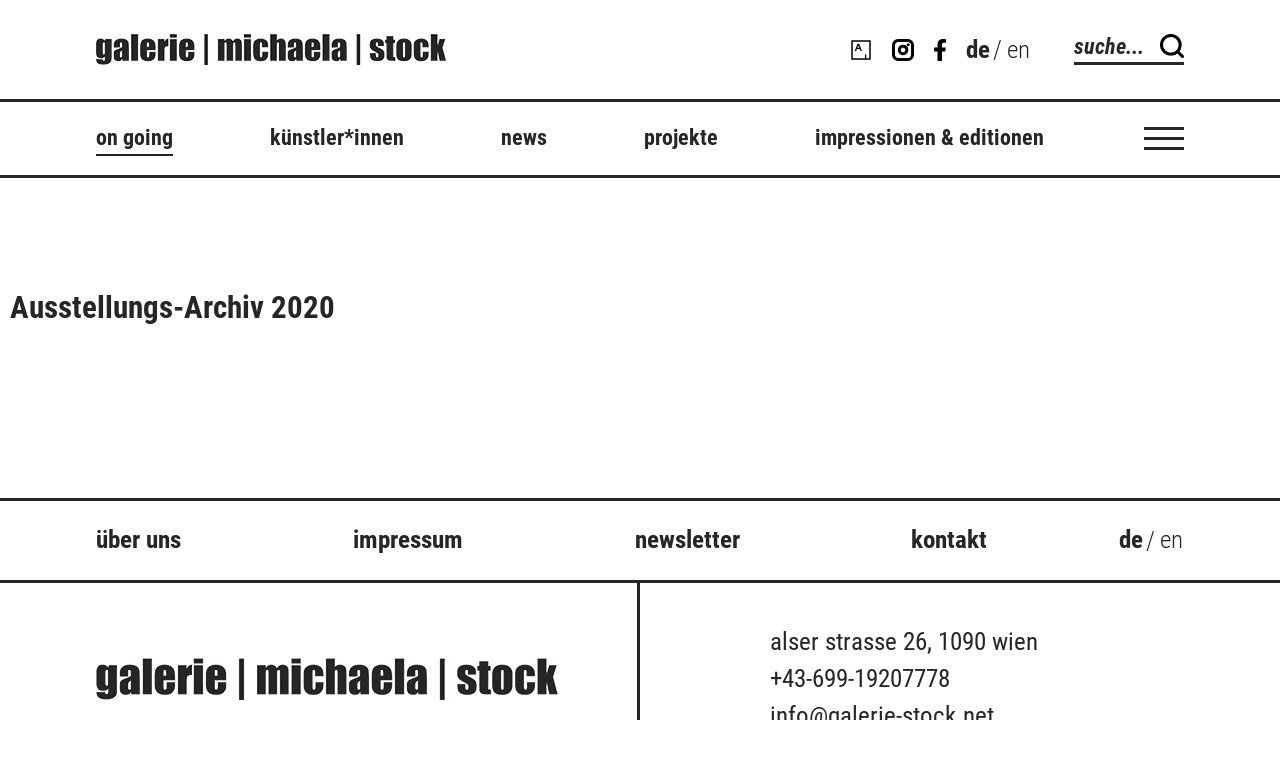

--- FILE ---
content_type: text/html; charset=UTF-8
request_url: https://www.galerie-stock.net/ausstellungs-archiv/2020/
body_size: 55931
content:
<!DOCTYPE html>
<html lang="de-DE">
<head >
<meta charset="UTF-8" />
<meta name="viewport" content="width=device-width, initial-scale=1" />
<meta name='robots' content='index, follow, max-image-preview:large, max-snippet:-1, max-video-preview:-1' />

	<!-- This site is optimized with the Yoast SEO plugin v26.7 - https://yoast.com/wordpress/plugins/seo/ -->
	<title>2020 - galerie | michaela | stock</title>
	<link rel="canonical" href="https://www.galerie-stock.net/ausstellungs-archiv/2020/" />
	<meta property="og:locale" content="de_DE" />
	<meta property="og:type" content="article" />
	<meta property="og:title" content="2020 - galerie | michaela | stock" />
	<meta property="og:description" content="Ausstellungs-Archiv 2020 Archiv 2020 01.01.2020" />
	<meta property="og:url" content="https://www.galerie-stock.net/ausstellungs-archiv/2020/" />
	<meta property="og:site_name" content="galerie | michaela | stock" />
	<meta property="article:publisher" content="https://www.facebook.com/galeriemichaela.stock/" />
	<meta property="article:modified_time" content="2024-02-25T15:03:17+00:00" />
	<meta property="og:image" content="https://www.galerie-stock.net/wp-content/uploads/961217_eule_450px-1-168x168.jpg" />
	<meta name="twitter:card" content="summary_large_image" />
	<meta name="twitter:label1" content="Geschätzte Lesezeit" />
	<meta name="twitter:data1" content="1 Minute" />
	<script type="application/ld+json" class="yoast-schema-graph">{"@context":"https://schema.org","@graph":[{"@type":"WebPage","@id":"https://www.galerie-stock.net/ausstellungs-archiv/2020/","url":"https://www.galerie-stock.net/ausstellungs-archiv/2020/","name":"2020 - galerie | michaela | stock","isPartOf":{"@id":"https://www.galerie-stock.net/#website"},"primaryImageOfPage":{"@id":"https://www.galerie-stock.net/ausstellungs-archiv/2020/#primaryimage"},"image":{"@id":"https://www.galerie-stock.net/ausstellungs-archiv/2020/#primaryimage"},"thumbnailUrl":"https://www.galerie-stock.net/wp-content/uploads/961217_eule_450px-1-168x168.jpg","datePublished":"2023-01-28T12:20:40+00:00","dateModified":"2024-02-25T15:03:17+00:00","breadcrumb":{"@id":"https://www.galerie-stock.net/ausstellungs-archiv/2020/#breadcrumb"},"inLanguage":"de","potentialAction":[{"@type":"ReadAction","target":["https://www.galerie-stock.net/ausstellungs-archiv/2020/"]}]},{"@type":"ImageObject","inLanguage":"de","@id":"https://www.galerie-stock.net/ausstellungs-archiv/2020/#primaryimage","url":"https://www.galerie-stock.net/wp-content/uploads/961217_eule_450px-1.jpg","contentUrl":"https://www.galerie-stock.net/wp-content/uploads/961217_eule_450px-1.jpg","width":674,"height":450},{"@type":"BreadcrumbList","@id":"https://www.galerie-stock.net/ausstellungs-archiv/2020/#breadcrumb","itemListElement":[{"@type":"ListItem","position":1,"name":"Startseite","item":"https://www.galerie-stock.net/"},{"@type":"ListItem","position":2,"name":"On Going","item":"https://www.galerie-stock.net/on-going/"},{"@type":"ListItem","position":3,"name":"Archiv","item":"https://www.galerie-stock.net/ausstellungs-archiv/"},{"@type":"ListItem","position":4,"name":"2020"}]},{"@type":"WebSite","@id":"https://www.galerie-stock.net/#website","url":"https://www.galerie-stock.net/","name":"galerie | michaela | stock","description":"","publisher":{"@id":"https://www.galerie-stock.net/#organization"},"potentialAction":[{"@type":"SearchAction","target":{"@type":"EntryPoint","urlTemplate":"https://www.galerie-stock.net/?s={search_term_string}"},"query-input":{"@type":"PropertyValueSpecification","valueRequired":true,"valueName":"search_term_string"}}],"inLanguage":"de"},{"@type":"Organization","@id":"https://www.galerie-stock.net/#organization","name":"galerie michaela stock","url":"https://www.galerie-stock.net/","logo":{"@type":"ImageObject","inLanguage":"de","@id":"https://www.galerie-stock.net/#/schema/logo/image/","url":"https://www.galerie-stock.net/wp-content/uploads/galerie-michaela-stock-logo.jpg","contentUrl":"https://www.galerie-stock.net/wp-content/uploads/galerie-michaela-stock-logo.jpg","width":350,"height":31,"caption":"galerie michaela stock"},"image":{"@id":"https://www.galerie-stock.net/#/schema/logo/image/"},"sameAs":["https://www.facebook.com/galeriemichaela.stock/"]}]}</script>
	<!-- / Yoast SEO plugin. -->


<link rel="alternate" type="application/rss+xml" title="galerie | michaela | stock &raquo; Feed" href="https://www.galerie-stock.net/feed/" />
<link rel="alternate" type="application/rss+xml" title="galerie | michaela | stock &raquo; Kommentar-Feed" href="https://www.galerie-stock.net/comments/feed/" />
<link rel="alternate" title="oEmbed (JSON)" type="application/json+oembed" href="https://www.galerie-stock.net/wp-json/oembed/1.0/embed?url=https%3A%2F%2Fwww.galerie-stock.net%2Fausstellungs-archiv%2F2020%2F" />
<link rel="alternate" title="oEmbed (XML)" type="text/xml+oembed" href="https://www.galerie-stock.net/wp-json/oembed/1.0/embed?url=https%3A%2F%2Fwww.galerie-stock.net%2Fausstellungs-archiv%2F2020%2F&#038;format=xml" />
<style id='wp-img-auto-sizes-contain-inline-css'>
img:is([sizes=auto i],[sizes^="auto," i]){contain-intrinsic-size:3000px 1500px}
/*# sourceURL=wp-img-auto-sizes-contain-inline-css */
</style>
<link rel='stylesheet' id='seoc-base-css' href='https://www.galerie-stock.net/wp-content/themes/michaela-stock/css/normalize.css?ver=8.0.1' media='all' />
<link rel='stylesheet' id='galerie-michaela-stock-css' href='https://www.galerie-stock.net/wp-content/themes/michaela-stock/style.css?ver=1.0' media='all' />
<style id='wp-emoji-styles-inline-css'>

	img.wp-smiley, img.emoji {
		display: inline !important;
		border: none !important;
		box-shadow: none !important;
		height: 1em !important;
		width: 1em !important;
		margin: 0 0.07em !important;
		vertical-align: -0.1em !important;
		background: none !important;
		padding: 0 !important;
	}
/*# sourceURL=wp-emoji-styles-inline-css */
</style>
<style id='classic-theme-styles-inline-css'>
/*! This file is auto-generated */
.wp-block-button__link{color:#fff;background-color:#32373c;border-radius:9999px;box-shadow:none;text-decoration:none;padding:calc(.667em + 2px) calc(1.333em + 2px);font-size:1.125em}.wp-block-file__button{background:#32373c;color:#fff;text-decoration:none}
/*# sourceURL=/wp-includes/css/classic-themes.min.css */
</style>
<style id='global-styles-inline-css'>
:root{--wp--preset--aspect-ratio--square: 1;--wp--preset--aspect-ratio--4-3: 4/3;--wp--preset--aspect-ratio--3-4: 3/4;--wp--preset--aspect-ratio--3-2: 3/2;--wp--preset--aspect-ratio--2-3: 2/3;--wp--preset--aspect-ratio--16-9: 16/9;--wp--preset--aspect-ratio--9-16: 9/16;--wp--preset--color--black: #000000;--wp--preset--color--cyan-bluish-gray: #abb8c3;--wp--preset--color--white: #ffffff;--wp--preset--color--pale-pink: #f78da7;--wp--preset--color--vivid-red: #cf2e2e;--wp--preset--color--luminous-vivid-orange: #ff6900;--wp--preset--color--luminous-vivid-amber: #fcb900;--wp--preset--color--light-green-cyan: #7bdcb5;--wp--preset--color--vivid-green-cyan: #00d084;--wp--preset--color--pale-cyan-blue: #8ed1fc;--wp--preset--color--vivid-cyan-blue: #0693e3;--wp--preset--color--vivid-purple: #9b51e0;--wp--preset--gradient--vivid-cyan-blue-to-vivid-purple: linear-gradient(135deg,rgb(6,147,227) 0%,rgb(155,81,224) 100%);--wp--preset--gradient--light-green-cyan-to-vivid-green-cyan: linear-gradient(135deg,rgb(122,220,180) 0%,rgb(0,208,130) 100%);--wp--preset--gradient--luminous-vivid-amber-to-luminous-vivid-orange: linear-gradient(135deg,rgb(252,185,0) 0%,rgb(255,105,0) 100%);--wp--preset--gradient--luminous-vivid-orange-to-vivid-red: linear-gradient(135deg,rgb(255,105,0) 0%,rgb(207,46,46) 100%);--wp--preset--gradient--very-light-gray-to-cyan-bluish-gray: linear-gradient(135deg,rgb(238,238,238) 0%,rgb(169,184,195) 100%);--wp--preset--gradient--cool-to-warm-spectrum: linear-gradient(135deg,rgb(74,234,220) 0%,rgb(151,120,209) 20%,rgb(207,42,186) 40%,rgb(238,44,130) 60%,rgb(251,105,98) 80%,rgb(254,248,76) 100%);--wp--preset--gradient--blush-light-purple: linear-gradient(135deg,rgb(255,206,236) 0%,rgb(152,150,240) 100%);--wp--preset--gradient--blush-bordeaux: linear-gradient(135deg,rgb(254,205,165) 0%,rgb(254,45,45) 50%,rgb(107,0,62) 100%);--wp--preset--gradient--luminous-dusk: linear-gradient(135deg,rgb(255,203,112) 0%,rgb(199,81,192) 50%,rgb(65,88,208) 100%);--wp--preset--gradient--pale-ocean: linear-gradient(135deg,rgb(255,245,203) 0%,rgb(182,227,212) 50%,rgb(51,167,181) 100%);--wp--preset--gradient--electric-grass: linear-gradient(135deg,rgb(202,248,128) 0%,rgb(113,206,126) 100%);--wp--preset--gradient--midnight: linear-gradient(135deg,rgb(2,3,129) 0%,rgb(40,116,252) 100%);--wp--preset--font-size--small: 13px;--wp--preset--font-size--medium: 20px;--wp--preset--font-size--large: 36px;--wp--preset--font-size--x-large: 42px;--wp--preset--spacing--20: 0.44rem;--wp--preset--spacing--30: 0.67rem;--wp--preset--spacing--40: 1rem;--wp--preset--spacing--50: 1.5rem;--wp--preset--spacing--60: 2.25rem;--wp--preset--spacing--70: 3.38rem;--wp--preset--spacing--80: 5.06rem;--wp--preset--shadow--natural: 6px 6px 9px rgba(0, 0, 0, 0.2);--wp--preset--shadow--deep: 12px 12px 50px rgba(0, 0, 0, 0.4);--wp--preset--shadow--sharp: 6px 6px 0px rgba(0, 0, 0, 0.2);--wp--preset--shadow--outlined: 6px 6px 0px -3px rgb(255, 255, 255), 6px 6px rgb(0, 0, 0);--wp--preset--shadow--crisp: 6px 6px 0px rgb(0, 0, 0);}:where(.is-layout-flex){gap: 0.5em;}:where(.is-layout-grid){gap: 0.5em;}body .is-layout-flex{display: flex;}.is-layout-flex{flex-wrap: wrap;align-items: center;}.is-layout-flex > :is(*, div){margin: 0;}body .is-layout-grid{display: grid;}.is-layout-grid > :is(*, div){margin: 0;}:where(.wp-block-columns.is-layout-flex){gap: 2em;}:where(.wp-block-columns.is-layout-grid){gap: 2em;}:where(.wp-block-post-template.is-layout-flex){gap: 1.25em;}:where(.wp-block-post-template.is-layout-grid){gap: 1.25em;}.has-black-color{color: var(--wp--preset--color--black) !important;}.has-cyan-bluish-gray-color{color: var(--wp--preset--color--cyan-bluish-gray) !important;}.has-white-color{color: var(--wp--preset--color--white) !important;}.has-pale-pink-color{color: var(--wp--preset--color--pale-pink) !important;}.has-vivid-red-color{color: var(--wp--preset--color--vivid-red) !important;}.has-luminous-vivid-orange-color{color: var(--wp--preset--color--luminous-vivid-orange) !important;}.has-luminous-vivid-amber-color{color: var(--wp--preset--color--luminous-vivid-amber) !important;}.has-light-green-cyan-color{color: var(--wp--preset--color--light-green-cyan) !important;}.has-vivid-green-cyan-color{color: var(--wp--preset--color--vivid-green-cyan) !important;}.has-pale-cyan-blue-color{color: var(--wp--preset--color--pale-cyan-blue) !important;}.has-vivid-cyan-blue-color{color: var(--wp--preset--color--vivid-cyan-blue) !important;}.has-vivid-purple-color{color: var(--wp--preset--color--vivid-purple) !important;}.has-black-background-color{background-color: var(--wp--preset--color--black) !important;}.has-cyan-bluish-gray-background-color{background-color: var(--wp--preset--color--cyan-bluish-gray) !important;}.has-white-background-color{background-color: var(--wp--preset--color--white) !important;}.has-pale-pink-background-color{background-color: var(--wp--preset--color--pale-pink) !important;}.has-vivid-red-background-color{background-color: var(--wp--preset--color--vivid-red) !important;}.has-luminous-vivid-orange-background-color{background-color: var(--wp--preset--color--luminous-vivid-orange) !important;}.has-luminous-vivid-amber-background-color{background-color: var(--wp--preset--color--luminous-vivid-amber) !important;}.has-light-green-cyan-background-color{background-color: var(--wp--preset--color--light-green-cyan) !important;}.has-vivid-green-cyan-background-color{background-color: var(--wp--preset--color--vivid-green-cyan) !important;}.has-pale-cyan-blue-background-color{background-color: var(--wp--preset--color--pale-cyan-blue) !important;}.has-vivid-cyan-blue-background-color{background-color: var(--wp--preset--color--vivid-cyan-blue) !important;}.has-vivid-purple-background-color{background-color: var(--wp--preset--color--vivid-purple) !important;}.has-black-border-color{border-color: var(--wp--preset--color--black) !important;}.has-cyan-bluish-gray-border-color{border-color: var(--wp--preset--color--cyan-bluish-gray) !important;}.has-white-border-color{border-color: var(--wp--preset--color--white) !important;}.has-pale-pink-border-color{border-color: var(--wp--preset--color--pale-pink) !important;}.has-vivid-red-border-color{border-color: var(--wp--preset--color--vivid-red) !important;}.has-luminous-vivid-orange-border-color{border-color: var(--wp--preset--color--luminous-vivid-orange) !important;}.has-luminous-vivid-amber-border-color{border-color: var(--wp--preset--color--luminous-vivid-amber) !important;}.has-light-green-cyan-border-color{border-color: var(--wp--preset--color--light-green-cyan) !important;}.has-vivid-green-cyan-border-color{border-color: var(--wp--preset--color--vivid-green-cyan) !important;}.has-pale-cyan-blue-border-color{border-color: var(--wp--preset--color--pale-cyan-blue) !important;}.has-vivid-cyan-blue-border-color{border-color: var(--wp--preset--color--vivid-cyan-blue) !important;}.has-vivid-purple-border-color{border-color: var(--wp--preset--color--vivid-purple) !important;}.has-vivid-cyan-blue-to-vivid-purple-gradient-background{background: var(--wp--preset--gradient--vivid-cyan-blue-to-vivid-purple) !important;}.has-light-green-cyan-to-vivid-green-cyan-gradient-background{background: var(--wp--preset--gradient--light-green-cyan-to-vivid-green-cyan) !important;}.has-luminous-vivid-amber-to-luminous-vivid-orange-gradient-background{background: var(--wp--preset--gradient--luminous-vivid-amber-to-luminous-vivid-orange) !important;}.has-luminous-vivid-orange-to-vivid-red-gradient-background{background: var(--wp--preset--gradient--luminous-vivid-orange-to-vivid-red) !important;}.has-very-light-gray-to-cyan-bluish-gray-gradient-background{background: var(--wp--preset--gradient--very-light-gray-to-cyan-bluish-gray) !important;}.has-cool-to-warm-spectrum-gradient-background{background: var(--wp--preset--gradient--cool-to-warm-spectrum) !important;}.has-blush-light-purple-gradient-background{background: var(--wp--preset--gradient--blush-light-purple) !important;}.has-blush-bordeaux-gradient-background{background: var(--wp--preset--gradient--blush-bordeaux) !important;}.has-luminous-dusk-gradient-background{background: var(--wp--preset--gradient--luminous-dusk) !important;}.has-pale-ocean-gradient-background{background: var(--wp--preset--gradient--pale-ocean) !important;}.has-electric-grass-gradient-background{background: var(--wp--preset--gradient--electric-grass) !important;}.has-midnight-gradient-background{background: var(--wp--preset--gradient--midnight) !important;}.has-small-font-size{font-size: var(--wp--preset--font-size--small) !important;}.has-medium-font-size{font-size: var(--wp--preset--font-size--medium) !important;}.has-large-font-size{font-size: var(--wp--preset--font-size--large) !important;}.has-x-large-font-size{font-size: var(--wp--preset--font-size--x-large) !important;}
:where(.wp-block-post-template.is-layout-flex){gap: 1.25em;}:where(.wp-block-post-template.is-layout-grid){gap: 1.25em;}
:where(.wp-block-term-template.is-layout-flex){gap: 1.25em;}:where(.wp-block-term-template.is-layout-grid){gap: 1.25em;}
:where(.wp-block-columns.is-layout-flex){gap: 2em;}:where(.wp-block-columns.is-layout-grid){gap: 2em;}
:root :where(.wp-block-pullquote){font-size: 1.5em;line-height: 1.6;}
/*# sourceURL=global-styles-inline-css */
</style>
<link rel='stylesheet' id='wpml-legacy-horizontal-list-0-css' href='https://www.galerie-stock.net/wp-content/plugins/sitepress-multilingual-cms/templates/language-switchers/legacy-list-horizontal/style.min.css?ver=1' media='all' />
<link rel='stylesheet' id='wpml-menu-item-0-css' href='https://www.galerie-stock.net/wp-content/plugins/sitepress-multilingual-cms/templates/language-switchers/menu-item/style.min.css?ver=1' media='all' />
<link rel='stylesheet' id='cms-navigation-style-base-css' href='https://www.galerie-stock.net/wp-content/plugins/wpml-cms-nav/res/css/cms-navigation-base.css?ver=1.5.6' media='screen' />
<link rel='stylesheet' id='cms-navigation-style-css' href='https://www.galerie-stock.net/wp-content/plugins/wpml-cms-nav/res/css/cms-navigation.css?ver=1.5.6' media='screen' />
<link rel='stylesheet' id='borlabs-cookie-custom-css' href='https://www.galerie-stock.net/wp-content/cache/borlabs-cookie/1/borlabs-cookie-1-de.css?ver=3.3.23-58' media='all' />
<link rel='stylesheet' id='elementor-frontend-css' href='https://www.galerie-stock.net/wp-content/plugins/elementor/assets/css/frontend.min.css?ver=3.34.1' media='all' />
<link rel='stylesheet' id='elementor-post-9-css' href='https://www.galerie-stock.net/wp-content/uploads/elementor/css/post-9.css?ver=1768734364' media='all' />
<link rel='stylesheet' id='widget-heading-css' href='https://www.galerie-stock.net/wp-content/plugins/elementor/assets/css/widget-heading.min.css?ver=3.34.1' media='all' />
<link rel='stylesheet' id='seocon-exhibitions-archive-css' href='https://www.galerie-stock.net/wp-content/plugins/seocon-elementor/widgets/assets/css/exhibitions-archive.css' media='all' />
<link rel='stylesheet' id='elementor-post-817-css' href='https://www.galerie-stock.net/wp-content/uploads/elementor/css/post-817.css?ver=1768735665' media='all' />
<script id="wpml-cookie-js-extra">
var wpml_cookies = {"wp-wpml_current_language":{"value":"de","expires":1,"path":"/"}};
var wpml_cookies = {"wp-wpml_current_language":{"value":"de","expires":1,"path":"/"}};
//# sourceURL=wpml-cookie-js-extra
</script>
<script src="https://www.galerie-stock.net/wp-content/plugins/sitepress-multilingual-cms/res/js/cookies/language-cookie.js?ver=486900" id="wpml-cookie-js" defer data-wp-strategy="defer"></script>
<script data-no-optimize="1" data-no-minify="1" data-cfasync="false" data='nowprocket' src="https://www.galerie-stock.net/wp-content/cache/borlabs-cookie/1/borlabs-cookie-config-de.json.js?ver=3.3.23-75" id="borlabs-cookie-config-js"></script>
<script data-no-optimize="1" data-no-minify="1" data-cfasync="false" data='nowprocket' src="https://www.galerie-stock.net/wp-content/plugins/borlabs-cookie/assets/javascript/borlabs-cookie-prioritize.min.js?ver=3.3.23" id="borlabs-cookie-prioritize-js"></script>
<script src="https://www.galerie-stock.net/wp-includes/js/jquery/jquery.min.js?ver=3.7.1" id="jquery-core-js"></script>
<link rel="https://api.w.org/" href="https://www.galerie-stock.net/wp-json/" /><link rel="alternate" title="JSON" type="application/json" href="https://www.galerie-stock.net/wp-json/wp/v2/pages/817" /><link rel="EditURI" type="application/rsd+xml" title="RSD" href="https://www.galerie-stock.net/xmlrpc.php?rsd" />
<meta name="generator" content="WordPress 6.9" />
<link rel='shortlink' href='https://www.galerie-stock.net/?p=817' />
<meta name="generator" content="WPML ver:4.8.6 stt:1,3;" />
<link rel="icon" href="https://www.galerie-stock.net/wp-content/themes/michaela-stock/images/favicon.ico" />
<link rel="pingback" href="https://www.galerie-stock.net/xmlrpc.php" />
<meta name="generator" content="Elementor 3.34.1; features: e_font_icon_svg, additional_custom_breakpoints; settings: css_print_method-external, google_font-enabled, font_display-swap">
<script data='nowprocket' data-borlabs-cookie-script-blocker-ignore>
window.dataLayer = window.dataLayer || [];
if (typeof gtag !== 'function') { function gtag(){dataLayer.push(arguments);} }
if('0' === '1' || '1' === '1') {
	gtag('consent', 'default', {
		'ad_storage': 'denied',
		'ad_user_data': 'denied',
		'ad_personalization': 'denied',
		'analytics_storage': 'denied',
		'functionality_storage': 'denied',
		'personalization_storage': 'denied',
		'security_storage': 'denied',
		'wait_for_update': 500,
    });
}
if('0' === '1') {
    gtag("js", new Date());
    gtag("config", "G-EVE5MBTDL0", { "anonymize_ip": true });

    (function (w, d, s, i) {
    var f = d.getElementsByTagName(s)[0],
        j = d.createElement(s);
    j.async = true;
    j.src =
        "https://www.googletagmanager.com/gtag/js?id=" + i;
    f.parentNode.insertBefore(j, f);
    })(window, document, "script", "G-EVE5MBTDL0");
}
</script><script data='nowprocket' data-no-optimize="1" data-no-minify="1" data-cfasync="false" data-borlabs-cookie-script-blocker-ignore>
	window.dataLayer = window.dataLayer || [];
	if (typeof gtag !== 'function') { function gtag(){dataLayer.push(arguments);} }
	if ('1' === '1') {
		gtag('consent', 'default', {
			'ad_storage': 'denied',
			'ad_user_data': 'denied',
			'ad_personalization': 'denied',
			'analytics_storage': 'denied',
			'functionality_storage': 'denied',
			'personalization_storage': 'denied',
			'security_storage': 'denied',
			'wait_for_update': 500,
		});
		gtag('set', 'ads_data_redaction', true);
	}
	
	if('0' === '1') {
		var url = new URL(window.location.href);
				
		if ((url.searchParams.has('gtm_debug') && url.searchParams.get('gtm_debug') !== '') || document.cookie.indexOf('__TAG_ASSISTANT=') !== -1 || document.documentElement.hasAttribute('data-tag-assistant-present')) {
			(function(w,d,s,l,i){w[l]=w[l]||[];w[l].push({"gtm.start":
new Date().getTime(),event:"gtm.js"});var f=d.getElementsByTagName(s)[0],
j=d.createElement(s),dl=l!="dataLayer"?"&l="+l:"";j.async=true;j.src=
"https://www.googletagmanager.com/gtm.js?id="+i+dl;f.parentNode.insertBefore(j,f);
})(window,document,"script","dataLayer","GTM-NJWH54R");
		} else {
			(function(w,d,s,l,i){w[l]=w[l]||[];w[l].push({"gtm.start":
new Date().getTime(),event:"gtm.js"});var f=d.getElementsByTagName(s)[0],
j=d.createElement(s),dl=l!="dataLayer"?"&l="+l:"";j.async=true;j.src=
"https://www.galerie-stock.net/wp-content/uploads/borlabs-cookie/"+i+'.js';f.parentNode.insertBefore(j,f);
})(window,document,"script","dataLayer","GTM-NJWH54R");
		}
  	}
  	
	(function () {
		var serviceGroupActive = function (serviceGroup) {
			if (typeof(BorlabsCookie.ServiceGroups.serviceGroups[serviceGroup]) === 'undefined') {
				return false;
			}

			if (typeof(BorlabsCookie.Cookie.getPluginCookie().consents[serviceGroup]) === 'undefined') {
				return false;
			}
			var consents = BorlabsCookie.Cookie.getPluginCookie().consents[serviceGroup];
			for (var service of BorlabsCookie.ServiceGroups.serviceGroups[serviceGroup].serviceIds) {
				if (!consents.includes(service)) {
					return false;
				}
			}
			return true;
		};
		var borlabsCookieConsentChangeHandler = function () {
			window.dataLayer = window.dataLayer || [];
			if (typeof gtag !== 'function') { function gtag(){dataLayer.push(arguments);} }
			
			if ('1' === '1') {
				gtag('consent', 'update', {
					'ad_storage': serviceGroupActive('marketing') === true ? 'granted' : 'denied',
					'ad_user_data': serviceGroupActive('marketing') === true ? 'granted' : 'denied',
					'ad_personalization': serviceGroupActive('marketing') === true ? 'granted' : 'denied',
					'analytics_storage': serviceGroupActive('statistics') === true ? 'granted' : 'denied',
					'functionality_storage': serviceGroupActive('statistics') === true ? 'granted' : 'denied',
					'personalization_storage': serviceGroupActive('marketing') === true ? 'granted' : 'denied',
					'security_storage': serviceGroupActive('statistics') === true ? 'granted' : 'denied',
				});
			}
			
			var consents = BorlabsCookie.Cookie.getPluginCookie().consents;
			for (var serviceGroup in consents) {
				for (var service of consents[serviceGroup]) {
					if (!window.BorlabsCookieGtmPackageSentEvents.includes(service) && service !== 'borlabs-cookie') {
						window.dataLayer.push({
							event: 'borlabs-cookie-opt-in-'+service,
						});
						window.BorlabsCookieGtmPackageSentEvents.push(service);
					}
				}
			}
		};
		window.BorlabsCookieGtmPackageSentEvents = [];
		document.addEventListener('borlabs-cookie-consent-saved', borlabsCookieConsentChangeHandler);
		document.addEventListener('borlabs-cookie-handle-unblock', borlabsCookieConsentChangeHandler);
	})();
</script>			<style>
				.e-con.e-parent:nth-of-type(n+4):not(.e-lazyloaded):not(.e-no-lazyload),
				.e-con.e-parent:nth-of-type(n+4):not(.e-lazyloaded):not(.e-no-lazyload) * {
					background-image: none !important;
				}
				@media screen and (max-height: 1024px) {
					.e-con.e-parent:nth-of-type(n+3):not(.e-lazyloaded):not(.e-no-lazyload),
					.e-con.e-parent:nth-of-type(n+3):not(.e-lazyloaded):not(.e-no-lazyload) * {
						background-image: none !important;
					}
				}
				@media screen and (max-height: 640px) {
					.e-con.e-parent:nth-of-type(n+2):not(.e-lazyloaded):not(.e-no-lazyload),
					.e-con.e-parent:nth-of-type(n+2):not(.e-lazyloaded):not(.e-no-lazyload) * {
						background-image: none !important;
					}
				}
			</style>
			</head>
<body class="wp-singular page-template-default page page-id-817 page-child parent-pageid-725 wp-custom-logo wp-theme-genesis wp-child-theme-michaela-stock full-width-content genesis-title-hidden genesis-breadcrumbs-hidden genesis-footer-widgets-visible elementor-default elementor-kit-9 elementor-page elementor-page-817"><div class="site-container"><ul class="genesis-skip-link"><li><a href="#genesis-nav-primary" class="screen-reader-shortcut"> Zur Hauptnavigation springen</a></li><li><a href="#genesis-content" class="screen-reader-shortcut"> Zum Inhalt springen</a></li><li><a href="#genesis-footer-widgets" class="screen-reader-shortcut"> Zur Fußzeile springen</a></li></ul><header class="site-header"><div class="wrap"><div class="title-area"><a href="https://www.galerie-stock.net/" class="custom-logo-link" rel="home"><img width="350" height="31" src="https://www.galerie-stock.net/wp-content/uploads/galerie-michaela-stock-logo.jpg" class="custom-logo" alt="galerie | michaela | stock" decoding="async" srcset="https://www.galerie-stock.net/wp-content/uploads/galerie-michaela-stock-logo.jpg 350w, https://www.galerie-stock.net/wp-content/uploads/galerie-michaela-stock-logo-300x27.jpg 300w" sizes="(max-width: 350px) 100vw, 350px" /></a><p class="site-title">galerie | michaela | stock</p></div><div class="widget-area header-widget-area"><nav class="nav-secondary" aria-label="Sekundär"><div class="wrap"><ul id="menu-header-icons" class="menu genesis-nav-menu menu-secondary js-superfish"><li id="menu-item-40" class="nav-artsy menu-item menu-item-type-custom menu-item-object-custom menu-item-40"><a target="_blank" href="https://www.artsy.net/partner/galerie-michaela-stock"><span >Artsy</span></a></li>
<li id="menu-item-38" class="nav-instagram menu-item menu-item-type-custom menu-item-object-custom menu-item-38"><a target="_blank" href="https://www.instagram.com/galerie_michaelastock/?hl=de"><span >Instagram</span></a></li>
<li id="menu-item-39" class="nav-facebook menu-item menu-item-type-custom menu-item-object-custom menu-item-39"><a target="_blank" href="http://www.facebook.com/galerie-michaela-stock"><span >Facebook</span></a></li>
<li id="menu-item-wpml-ls-4-de" class="menu-item wpml-ls-slot-4 wpml-ls-item wpml-ls-item-de wpml-ls-current-language wpml-ls-menu-item wpml-ls-first-item menu-item-type-wpml_ls_menu_item menu-item-object-wpml_ls_menu_item menu-item-wpml-ls-4-de"><a href="https://www.galerie-stock.net/ausstellungs-archiv/2020/" role="menuitem"><span ><span class="wpml-ls-native" lang="de">de</span></span></a></li>
<li id="menu-item-wpml-ls-4-en" class="menu-item wpml-ls-slot-4 wpml-ls-item wpml-ls-item-en wpml-ls-menu-item wpml-ls-last-item menu-item-type-wpml_ls_menu_item menu-item-object-wpml_ls_menu_item menu-item-wpml-ls-4-en"><a href="https://www.galerie-stock.net/en/on-going/exhibitions-archive/2020/" title="Zu en(en) wechseln" aria-label="Zu en(en) wechseln" role="menuitem"><span ><span class="wpml-ls-native" lang="en">en</span></span></a></li>
</ul></div></nav><div class="menu-toggle"><div class="hamburger hamburger--spin" type="button"><span class="hamburger-box"><span class="hamburger-inner"></span></span></div></div><nav class="nav-mobile"><div class="nav-mobile-container"><section id="search-3" class="widget widget_search"><div class="widget-wrap"><h3 class="widgettitle widget-title">Search</h3>
<form class="search-form" method="get" action="https://www.galerie-stock.net/" role="search"><label class="search-form-label screen-reader-text" for="searchform-1">suche...</label><input class="search-form-input" type="search" name="s" id="searchform-1" placeholder="suche..."><input class="search-form-submit" type="submit" value="Suche"><meta content="https://www.galerie-stock.net/?s={s}"></form></div></section>
<section id="nav_menu-5" class="widget widget_nav_menu"><div class="widget-wrap"><nav class="menu-mobiles-menue-container" aria-label="Menü"><ul id="menu-mobiles-menue" class="menu"><li id="menu-item-60" class="menu-item menu-item-type-post_type menu-item-object-page current-page-ancestor menu-item-60"><a href="https://www.galerie-stock.net/on-going/">On Going</a></li>
<li id="menu-item-1127" class="menu-item menu-item-type-custom menu-item-object-custom menu-item-1127"><a href="https://www.galerie-stock.net/kuenstler-innen/">Künstler*innen</a></li>
<li id="menu-item-57" class="menu-item menu-item-type-post_type menu-item-object-page menu-item-57"><a href="https://www.galerie-stock.net/news/">news</a></li>
<li id="menu-item-58" class="menu-item menu-item-type-post_type menu-item-object-page menu-item-58"><a href="https://www.galerie-stock.net/projekte/">Projekte</a></li>
<li id="menu-item-56" class="menu-item menu-item-type-post_type menu-item-object-page menu-item-56"><a href="https://www.galerie-stock.net/impressionen-editionen/">Impressionen &#038; Editionen</a></li>
<li id="menu-item-64" class="menu-item menu-item-type-post_type menu-item-object-page menu-item-64"><a href="https://www.galerie-stock.net/about-the-gallery/">über uns</a></li>
<li id="menu-item-63" class="menu-item menu-item-type-post_type menu-item-object-page menu-item-63"><a href="https://www.galerie-stock.net/impressum/">Impressum</a></li>
<li id="menu-item-62" class="menu-item menu-item-type-post_type menu-item-object-page menu-item-62"><a href="https://www.galerie-stock.net/newsletter/">Newsletter</a></li>
<li id="menu-item-61" class="menu-item menu-item-type-post_type menu-item-object-page menu-item-61"><a href="https://www.galerie-stock.net/kontakt/">Kontakt</a></li>
</ul></nav></div></section>
<section id="nav_menu-6" class="widget widget_nav_menu"><div class="widget-wrap"><nav class="menu-header-icons-container" aria-label="Menü"><ul id="menu-header-icons-1" class="menu"><li class="nav-artsy menu-item menu-item-type-custom menu-item-object-custom menu-item-40"><a target="_blank" href="https://www.artsy.net/partner/galerie-michaela-stock">Artsy</a></li>
<li class="nav-instagram menu-item menu-item-type-custom menu-item-object-custom menu-item-38"><a target="_blank" href="https://www.instagram.com/galerie_michaelastock/?hl=de">Instagram</a></li>
<li class="nav-facebook menu-item menu-item-type-custom menu-item-object-custom menu-item-39"><a target="_blank" href="http://www.facebook.com/galerie-michaela-stock">Facebook</a></li>
<li class="menu-item wpml-ls-slot-4 wpml-ls-item wpml-ls-item-de wpml-ls-current-language wpml-ls-menu-item wpml-ls-first-item menu-item-type-wpml_ls_menu_item menu-item-object-wpml_ls_menu_item menu-item-wpml-ls-4-de"><a href="https://www.galerie-stock.net/ausstellungs-archiv/2020/" role="menuitem"><span class="wpml-ls-native" lang="de">de</span></a></li>
<li class="menu-item wpml-ls-slot-4 wpml-ls-item wpml-ls-item-en wpml-ls-menu-item wpml-ls-last-item menu-item-type-wpml_ls_menu_item menu-item-object-wpml_ls_menu_item menu-item-wpml-ls-4-en"><a href="https://www.galerie-stock.net/en/on-going/exhibitions-archive/2020/" title="Zu en(en) wechseln" aria-label="Zu en(en) wechseln" role="menuitem"><span class="wpml-ls-native" lang="en">en</span></a></li>
</ul></nav></div></section>
<section id="icl_lang_sel_widget-3" class="widget widget_icl_lang_sel_widget"><div class="widget-wrap">
<div class="wpml-ls-sidebars-header-mobile wpml-ls wpml-ls-legacy-list-horizontal">
	<ul role="menu"><li class="wpml-ls-slot-header-mobile wpml-ls-item wpml-ls-item-de wpml-ls-current-language wpml-ls-first-item wpml-ls-item-legacy-list-horizontal" role="none">
				<a href="https://www.galerie-stock.net/ausstellungs-archiv/2020/" class="wpml-ls-link" role="menuitem" >
                    <span class="wpml-ls-native" role="menuitem">de</span></a>
			</li><li class="wpml-ls-slot-header-mobile wpml-ls-item wpml-ls-item-en wpml-ls-last-item wpml-ls-item-legacy-list-horizontal" role="none">
				<a href="https://www.galerie-stock.net/en/on-going/exhibitions-archive/2020/" class="wpml-ls-link" role="menuitem"  aria-label="Zu en(en) wechseln" title="Zu en(en) wechseln" >
                    <span class="wpml-ls-native" lang="en">en</span></a>
			</li></ul>
</div>
</div></section>
</div></nav><section id="search-2" class="widget widget_search"><div class="widget-wrap"><h3 class="widgettitle widget-title">Search</h3>
<form class="search-form" method="get" action="https://www.galerie-stock.net/" role="search"><label class="search-form-label screen-reader-text" for="searchform-2">suche...</label><input class="search-form-input" type="search" name="s" id="searchform-2" placeholder="suche..."><input class="search-form-submit" type="submit" value="Suche"><meta content="https://www.galerie-stock.net/?s={s}"></form></div></section>
</div></div></header><div class="primary-wrap"><div class="primary-wrap-inner"><nav class="nav-primary" aria-label="Haupt" id="genesis-nav-primary"><div class="wrap"><ul id="menu-hautptmenue" class="menu genesis-nav-menu menu-primary js-superfish"><li id="menu-item-37" class="nav-exhibitions menu-item menu-item-type-post_type menu-item-object-page current-page-ancestor menu-item-37"><a href="https://www.galerie-stock.net/on-going/"><span >On Going</span></a></li>
<li id="menu-item-434" class="nav-artists menu-item menu-item-type-custom menu-item-object-custom menu-item-434"><a href="https://www.galerie-stock.net/kuenstler-innen/"><span >Künstler*innen</span></a></li>
<li id="menu-item-34" class="nav-news menu-item menu-item-type-post_type menu-item-object-page menu-item-34"><a href="https://www.galerie-stock.net/news/"><span >News</span></a></li>
<li id="menu-item-35" class="menu-item menu-item-type-post_type menu-item-object-page menu-item-35"><a href="https://www.galerie-stock.net/projekte/"><span >Projekte</span></a></li>
<li id="menu-item-572" class="menu-item menu-item-type-post_type menu-item-object-page menu-item-572"><a href="https://www.galerie-stock.net/impressionen-editionen/"><span >Impressionen &#038; Editionen</span></a></li>
</ul></div></nav><nav class="primary-2"><div class="hamburger hamburger--spin primary-open" type="button"><span class="hamburger-box"><span class="hamburger-inner"></span></span></div><section id="nav_menu-7" class="widget widget_nav_menu"><div class="widget-wrap"><nav class="menu-zusaetzliches-menue-container" aria-label="Menü"><ul id="menu-zusaetzliches-menue" class="menu"><li id="menu-item-53" class="menu-item menu-item-type-post_type menu-item-object-page menu-item-53"><a href="https://www.galerie-stock.net/about-the-gallery/">über uns</a></li>
<li id="menu-item-52" class="menu-item menu-item-type-post_type menu-item-object-page menu-item-52"><a href="https://www.galerie-stock.net/impressum/">Impressum</a></li>
<li id="menu-item-51" class="menu-item menu-item-type-post_type menu-item-object-page menu-item-51"><a href="https://www.galerie-stock.net/newsletter/">Newsletter</a></li>
<li id="menu-item-50" class="menu-item menu-item-type-post_type menu-item-object-page menu-item-50"><a href="https://www.galerie-stock.net/kontakt/">Kontakt</a></li>
</ul></nav></div></section>
</nav></div></div><div class="site-inner"><div class="content-sidebar-wrap"><main class="content" id="genesis-content"><article class="post-817 page type-page status-publish entry" aria-label="2020"><div class="entry-content">		<div data-elementor-type="wp-page" data-elementor-id="817" class="elementor elementor-817">
						<section class="elementor-section elementor-top-section elementor-element elementor-element-345d72d elementor-section-boxed elementor-section-height-default elementor-section-height-default" data-id="345d72d" data-element_type="section">
						<div class="elementor-container elementor-column-gap-default">
					<div class="elementor-column elementor-col-100 elementor-top-column elementor-element elementor-element-775de8b" data-id="775de8b" data-element_type="column">
			<div class="elementor-widget-wrap elementor-element-populated">
						<div class="elementor-element elementor-element-4e2ff18 elementor-widget elementor-widget-heading" data-id="4e2ff18" data-element_type="widget" data-widget_type="heading.default">
				<div class="elementor-widget-container">
					<h1 class="elementor-heading-title elementor-size-default">Ausstellungs-Archiv 2020</h1>				</div>
				</div>
				<div class="elementor-element elementor-element-ae2d1b7 elementor-widget elementor-widget-seoc-exhibitions-archive" data-id="ae2d1b7" data-element_type="widget" data-widget_type="seoc-exhibitions-archive.default">
				<div class="elementor-widget-container">
					<div class="seoc-archive-exhibitions"></div>				</div>
				</div>
					</div>
		</div>
					</div>
		</section>
				</div>
		</div></article></main></div></div><footer class="site-footer"><div class="wrap"><div class="footer-widgets" id="genesis-footer-widgets"><h2 class="genesis-sidebar-title screen-reader-text">Footer</h2><div class="wrap"><div class="widget-area footer-widgets-1 footer-widget-area"><section id="nav_menu-2" class="widget widget_nav_menu"><div class="widget-wrap"><nav class="menu-footer-menue-container" aria-label="Menü"><ul id="menu-footer-menue" class="menu"><li id="menu-item-71" class="menu-item menu-item-type-post_type menu-item-object-page menu-item-71"><a href="https://www.galerie-stock.net/about-the-gallery/">über uns</a></li>
<li id="menu-item-70" class="menu-item menu-item-type-post_type menu-item-object-page menu-item-70"><a href="https://www.galerie-stock.net/impressum/">Impressum</a></li>
<li id="menu-item-69" class="menu-item menu-item-type-post_type menu-item-object-page menu-item-69"><a href="https://www.galerie-stock.net/newsletter/">Newsletter</a></li>
<li id="menu-item-68" class="menu-item menu-item-type-post_type menu-item-object-page menu-item-68"><a href="https://www.galerie-stock.net/kontakt/">Kontakt</a></li>
</ul></nav></div></section>
<section id="icl_lang_sel_widget-4" class="widget widget_icl_lang_sel_widget"><div class="widget-wrap">
<div class="wpml-ls-sidebars-footer-1 wpml-ls wpml-ls-legacy-list-horizontal">
	<ul role="menu"><li class="wpml-ls-slot-footer-1 wpml-ls-item wpml-ls-item-de wpml-ls-current-language wpml-ls-first-item wpml-ls-item-legacy-list-horizontal" role="none">
				<a href="https://www.galerie-stock.net/ausstellungs-archiv/2020/" class="wpml-ls-link" role="menuitem" >
                    <span class="wpml-ls-native" role="menuitem">de</span></a>
			</li><li class="wpml-ls-slot-footer-1 wpml-ls-item wpml-ls-item-en wpml-ls-last-item wpml-ls-item-legacy-list-horizontal" role="none">
				<a href="https://www.galerie-stock.net/en/on-going/exhibitions-archive/2020/" class="wpml-ls-link" role="menuitem"  aria-label="Zu en(en) wechseln" title="Zu en(en) wechseln" >
                    <span class="wpml-ls-native" lang="en">en</span></a>
			</li></ul>
</div>
</div></section>
</div><div class="widget-area footer-widgets-2 footer-widget-area"><section id="nav_menu-3" class="widget widget_nav_menu"><div class="widget-wrap"><nav class="menu-header-icons-container" aria-label="Menü"><ul id="menu-header-icons-2" class="menu"><li class="nav-artsy menu-item menu-item-type-custom menu-item-object-custom menu-item-40"><a target="_blank" href="https://www.artsy.net/partner/galerie-michaela-stock">Artsy</a></li>
<li class="nav-instagram menu-item menu-item-type-custom menu-item-object-custom menu-item-38"><a target="_blank" href="https://www.instagram.com/galerie_michaelastock/?hl=de">Instagram</a></li>
<li class="nav-facebook menu-item menu-item-type-custom menu-item-object-custom menu-item-39"><a target="_blank" href="http://www.facebook.com/galerie-michaela-stock">Facebook</a></li>
<li class="menu-item wpml-ls-slot-4 wpml-ls-item wpml-ls-item-de wpml-ls-current-language wpml-ls-menu-item wpml-ls-first-item menu-item-type-wpml_ls_menu_item menu-item-object-wpml_ls_menu_item menu-item-wpml-ls-4-de"><a href="https://www.galerie-stock.net/ausstellungs-archiv/2020/" role="menuitem"><span class="wpml-ls-native" lang="de">de</span></a></li>
<li class="menu-item wpml-ls-slot-4 wpml-ls-item wpml-ls-item-en wpml-ls-menu-item wpml-ls-last-item menu-item-type-wpml_ls_menu_item menu-item-object-wpml_ls_menu_item menu-item-wpml-ls-4-en"><a href="https://www.galerie-stock.net/en/on-going/exhibitions-archive/2020/" title="Zu en(en) wechseln" aria-label="Zu en(en) wechseln" role="menuitem"><span class="wpml-ls-native" lang="en">en</span></a></li>
</ul></nav></div></section>
</div><div class="widget-area footer-widgets-3 footer-widget-area"><section id="media_image-2" class="widget widget_media_image"><div class="widget-wrap"><img width="462" height="42" src="https://www.galerie-stock.net/wp-content/uploads/galerie-michaela-stock-logo-footer.jpg" class="image wp-image-72  attachment-full size-full" alt="" style="max-width: 100%; height: auto;" decoding="async" srcset="https://www.galerie-stock.net/wp-content/uploads/galerie-michaela-stock-logo-footer.jpg 462w, https://www.galerie-stock.net/wp-content/uploads/galerie-michaela-stock-logo-footer-300x27.jpg 300w" sizes="(max-width: 462px) 100vw, 462px" /></div></section>
<section id="text-2" class="widget widget_text"><div class="widget-wrap">			<div class="textwidget"><p>Alser Strasse 26, 1090 Wien<br />
<a href="tel:+4369919207778">+43-699-19207778</a><br />
<a href="mailto:info@galerie-stock.net">info@galerie-stock.net</a></p>
</div>
		</div></section>
</div></div></div></div></footer></div><script type="speculationrules">
{"prefetch":[{"source":"document","where":{"and":[{"href_matches":"/*"},{"not":{"href_matches":["/wp-*.php","/wp-admin/*","/wp-content/uploads/*","/wp-content/*","/wp-content/plugins/*","/wp-content/themes/michaela-stock/*","/wp-content/themes/genesis/*","/*\\?(.+)"]}},{"not":{"selector_matches":"a[rel~=\"nofollow\"]"}},{"not":{"selector_matches":".no-prefetch, .no-prefetch a"}}]},"eagerness":"conservative"}]}
</script>
<script type="module" src="https://www.galerie-stock.net/wp-content/plugins/borlabs-cookie/assets/javascript/borlabs-cookie.min.js?ver=3.3.23" id="borlabs-cookie-core-js-module" data-cfasync="false" data-no-minify="1" data-no-optimize="1"></script>
<!--googleoff: all--><div data-nosnippet data-borlabs-cookie-consent-required='true' id='BorlabsCookieBox'></div><div id='BorlabsCookieWidget' class='brlbs-cmpnt-container'></div><!--googleon: all-->			<script>
				const lazyloadRunObserver = () => {
					const lazyloadBackgrounds = document.querySelectorAll( `.e-con.e-parent:not(.e-lazyloaded)` );
					const lazyloadBackgroundObserver = new IntersectionObserver( ( entries ) => {
						entries.forEach( ( entry ) => {
							if ( entry.isIntersecting ) {
								let lazyloadBackground = entry.target;
								if( lazyloadBackground ) {
									lazyloadBackground.classList.add( 'e-lazyloaded' );
								}
								lazyloadBackgroundObserver.unobserve( entry.target );
							}
						});
					}, { rootMargin: '200px 0px 200px 0px' } );
					lazyloadBackgrounds.forEach( ( lazyloadBackground ) => {
						lazyloadBackgroundObserver.observe( lazyloadBackground );
					} );
				};
				const events = [
					'DOMContentLoaded',
					'elementor/lazyload/observe',
				];
				events.forEach( ( event ) => {
					document.addEventListener( event, lazyloadRunObserver );
				} );
			</script>
			<script src="https://www.galerie-stock.net/wp-content/themes/michaela-stock/js/umbrella.min.js?ver=3.3.0" id="seoc-umbrella-js"></script>
<script src="https://www.galerie-stock.net/wp-content/themes/michaela-stock/js/script.js" id="seoc-script-js"></script>
<script src="https://www.galerie-stock.net/wp-content/themes/michaela-stock/js/script-for-image-info-btn.js" id="seoc-script-for-image-info-btn-js"></script>
<script src="https://www.galerie-stock.net/wp-content/themes/genesis/lib/js/skip-links.min.js?ver=3.6.1" id="skip-links-js"></script>
<script src="https://www.galerie-stock.net/wp-content/plugins/elementor/assets/js/webpack.runtime.min.js?ver=3.34.1" id="elementor-webpack-runtime-js"></script>
<script id="elementor-frontend-modules-js-before">
(function() {
    const allFbWidgets = document.querySelectorAll('div.elementor-widget[data-widget_type^="facebook"]');
    for (let fb of allFbWidgets) {
        fb.dataset.widget_type = 'brlabs_' + fb.dataset.widget_type;
    }
})();
(function() {
    const allYtWidgets = document.querySelectorAll('div.elementor-widget-video[data-widget_type^="video."][data-settings*="youtube_url"]');
    for (let yt of allYtWidgets) {
        if (yt.dataset.brlbsUnblocked === 'true') {
            continue;
        }
        yt.dataset.widget_type = 'brlbs_' + yt.dataset.widget_type;
        yt.dataset.settings = yt.dataset.settings.replace('show_image_overlay', 'brlbs_dont_show_image_overlay');
    }
})();
(function() {
    const allBackgroundContainerYt = Array.from(document.querySelectorAll('[data-brlbs-elementor-bg-video-yt="true"]'));
    const allBackgroundContainerVimeo = Array.from(document.querySelectorAll('[data-brlbs-elementor-bg-video-vimeo="true"]'));
    const allBackgroundContainerYtIds = allBackgroundContainerYt.map(e => e.dataset.id);
    const allBackgroundContainerVimeoIds = allBackgroundContainerVimeo.map(e => e.dataset.id);
    const allBackgroundContainerIds = [...allBackgroundContainerYtIds, ...allBackgroundContainerVimeoIds];

    function insertBackgroundVideoCbs() {
        for (let id of allBackgroundContainerIds) {
            const videoContainer = document.querySelector('[data-id="'+id+'"]');
            const template = document.getElementById('brlbs-cmpnt-cb-template-elementor-bg-video-' + id);
            if (videoContainer && template) {
                const videoEmbed = videoContainer.querySelector('.elementor-background-video-embed');
                const cb = template.content.cloneNode(true).querySelector('.brlbs-cmpnt-container');
                if (videoEmbed.nextSibling) {
                    videoEmbed.parentNode.insertBefore(cb, videoEmbed.nextSibling);
                } else {
                    videoEmbed.parentNode.appendChild(cb);
                }
            }

        }
    }
    window.addEventListener("load", () => insertBackgroundVideoCbs());

    window.addEventListener( 'elementor/frontend/init', function() {
        let first = true;
        elementorFrontend.hooks.addAction('frontend/element_ready/global', () => {
            if (first === true) {
                first = false;
                if (allBackgroundContainerYtIds.length > 0) {
                    const ytApiReadyOriginal = elementorFrontend.utils.youtube.onApiReady;
                    let waitingYtCounter = 0;
                    elementorFrontend.utils.youtube.onApiReady = (callback) => {
                        document.addEventListener('brlbs_elementor_bgVideo_yt_unblocked', () => {
                            ytApiReadyOriginal.call(elementorFrontend.utils.youtube, callback);
                        });
                        if (++waitingYtCounter === allBackgroundContainerYtIds.length) {
                            elementorFrontend.utils.youtube.onApiReady = ytApiReadyOriginal;
                            window.brlbsElementorBgVideoYtUnblockReady = { state: true };
                        }
                    }
                }

                if (allBackgroundContainerVimeoIds.length > 0) {
                    const vimeoApiReadyOriginal = elementorFrontend.utils.vimeo.onApiReady;
                    let waitingVimeoCounter = 0;
                    elementorFrontend.utils.vimeo.onApiReady = (callback) => {
                        document.addEventListener('brlbs_elementor_bgVideo_vimeo_unblocked', () => {
                            vimeoApiReadyOriginal.call(elementorFrontend.utils.vimeo, callback);
                        });
                        if (++waitingVimeoCounter === allBackgroundContainerVimeoIds.length) {
                            elementorFrontend.utils.vimeo.onApiReady = vimeoApiReadyOriginal;
                            window.brlbsElementorBgVideoVimeoUnblockReady = { state: true };
                        }
                    }
                }
            }
        });
    });
})();
//# sourceURL=elementor-frontend-modules-js-before
</script>
<script src="https://www.galerie-stock.net/wp-content/plugins/elementor/assets/js/frontend-modules.min.js?ver=3.34.1" id="elementor-frontend-modules-js"></script>
<script src="https://www.galerie-stock.net/wp-includes/js/jquery/ui/core.min.js?ver=1.13.3" id="jquery-ui-core-js"></script>
<script id="elementor-frontend-js-before">
var elementorFrontendConfig = {"environmentMode":{"edit":false,"wpPreview":false,"isScriptDebug":false},"i18n":{"shareOnFacebook":"Auf Facebook teilen","shareOnTwitter":"Auf Twitter teilen","pinIt":"Anheften","download":"Download","downloadImage":"Bild downloaden","fullscreen":"Vollbild","zoom":"Zoom","share":"Teilen","playVideo":"Video abspielen","previous":"Zur\u00fcck","next":"Weiter","close":"Schlie\u00dfen","a11yCarouselPrevSlideMessage":"Vorheriger Slide","a11yCarouselNextSlideMessage":"N\u00e4chster Slide","a11yCarouselFirstSlideMessage":"This is the first slide","a11yCarouselLastSlideMessage":"This is the last slide","a11yCarouselPaginationBulletMessage":"Go to slide"},"is_rtl":false,"breakpoints":{"xs":0,"sm":480,"md":768,"lg":1025,"xl":1440,"xxl":1600},"responsive":{"breakpoints":{"mobile":{"label":"Mobil Hochformat","value":767,"default_value":767,"direction":"max","is_enabled":true},"mobile_extra":{"label":"Mobil Querformat","value":880,"default_value":880,"direction":"max","is_enabled":false},"tablet":{"label":"Tablet Hochformat","value":1024,"default_value":1024,"direction":"max","is_enabled":true},"tablet_extra":{"label":"Tablet Querformat","value":1200,"default_value":1200,"direction":"max","is_enabled":false},"laptop":{"label":"Laptop","value":1366,"default_value":1366,"direction":"max","is_enabled":false},"widescreen":{"label":"Breitbild","value":2400,"default_value":2400,"direction":"min","is_enabled":false}},"hasCustomBreakpoints":false},"version":"3.34.1","is_static":false,"experimentalFeatures":{"e_font_icon_svg":true,"additional_custom_breakpoints":true,"landing-pages":true,"home_screen":true,"global_classes_should_enforce_capabilities":true,"e_variables":true,"cloud-library":true,"e_opt_in_v4_page":true,"e_interactions":true,"import-export-customization":true},"urls":{"assets":"https:\/\/www.galerie-stock.net\/wp-content\/plugins\/elementor\/assets\/","ajaxurl":"https:\/\/www.galerie-stock.net\/wp-admin\/admin-ajax.php","uploadUrl":"https:\/\/www.galerie-stock.net\/wp-content\/uploads"},"nonces":{"floatingButtonsClickTracking":"a432705ba2"},"swiperClass":"swiper","settings":{"page":[],"editorPreferences":[]},"kit":{"active_breakpoints":["viewport_mobile","viewport_tablet"],"global_image_lightbox":"yes","lightbox_enable_counter":"yes","lightbox_enable_fullscreen":"yes","lightbox_enable_zoom":"yes","lightbox_enable_share":"yes","lightbox_title_src":"title","lightbox_description_src":"description"},"post":{"id":817,"title":"2020%20-%20galerie%20%7C%20michaela%20%7C%20stock","excerpt":"","featuredImage":false}};
//# sourceURL=elementor-frontend-js-before
</script>
<script src="https://www.galerie-stock.net/wp-content/plugins/elementor/assets/js/frontend.min.js?ver=3.34.1" id="elementor-frontend-js"></script>
<script id="wp-emoji-settings" type="application/json">
{"baseUrl":"https://s.w.org/images/core/emoji/17.0.2/72x72/","ext":".png","svgUrl":"https://s.w.org/images/core/emoji/17.0.2/svg/","svgExt":".svg","source":{"concatemoji":"https://www.galerie-stock.net/wp-includes/js/wp-emoji-release.min.js?ver=6.9"}}
</script>
<script type="module">
/*! This file is auto-generated */
const a=JSON.parse(document.getElementById("wp-emoji-settings").textContent),o=(window._wpemojiSettings=a,"wpEmojiSettingsSupports"),s=["flag","emoji"];function i(e){try{var t={supportTests:e,timestamp:(new Date).valueOf()};sessionStorage.setItem(o,JSON.stringify(t))}catch(e){}}function c(e,t,n){e.clearRect(0,0,e.canvas.width,e.canvas.height),e.fillText(t,0,0);t=new Uint32Array(e.getImageData(0,0,e.canvas.width,e.canvas.height).data);e.clearRect(0,0,e.canvas.width,e.canvas.height),e.fillText(n,0,0);const a=new Uint32Array(e.getImageData(0,0,e.canvas.width,e.canvas.height).data);return t.every((e,t)=>e===a[t])}function p(e,t){e.clearRect(0,0,e.canvas.width,e.canvas.height),e.fillText(t,0,0);var n=e.getImageData(16,16,1,1);for(let e=0;e<n.data.length;e++)if(0!==n.data[e])return!1;return!0}function u(e,t,n,a){switch(t){case"flag":return n(e,"\ud83c\udff3\ufe0f\u200d\u26a7\ufe0f","\ud83c\udff3\ufe0f\u200b\u26a7\ufe0f")?!1:!n(e,"\ud83c\udde8\ud83c\uddf6","\ud83c\udde8\u200b\ud83c\uddf6")&&!n(e,"\ud83c\udff4\udb40\udc67\udb40\udc62\udb40\udc65\udb40\udc6e\udb40\udc67\udb40\udc7f","\ud83c\udff4\u200b\udb40\udc67\u200b\udb40\udc62\u200b\udb40\udc65\u200b\udb40\udc6e\u200b\udb40\udc67\u200b\udb40\udc7f");case"emoji":return!a(e,"\ud83e\u1fac8")}return!1}function f(e,t,n,a){let r;const o=(r="undefined"!=typeof WorkerGlobalScope&&self instanceof WorkerGlobalScope?new OffscreenCanvas(300,150):document.createElement("canvas")).getContext("2d",{willReadFrequently:!0}),s=(o.textBaseline="top",o.font="600 32px Arial",{});return e.forEach(e=>{s[e]=t(o,e,n,a)}),s}function r(e){var t=document.createElement("script");t.src=e,t.defer=!0,document.head.appendChild(t)}a.supports={everything:!0,everythingExceptFlag:!0},new Promise(t=>{let n=function(){try{var e=JSON.parse(sessionStorage.getItem(o));if("object"==typeof e&&"number"==typeof e.timestamp&&(new Date).valueOf()<e.timestamp+604800&&"object"==typeof e.supportTests)return e.supportTests}catch(e){}return null}();if(!n){if("undefined"!=typeof Worker&&"undefined"!=typeof OffscreenCanvas&&"undefined"!=typeof URL&&URL.createObjectURL&&"undefined"!=typeof Blob)try{var e="postMessage("+f.toString()+"("+[JSON.stringify(s),u.toString(),c.toString(),p.toString()].join(",")+"));",a=new Blob([e],{type:"text/javascript"});const r=new Worker(URL.createObjectURL(a),{name:"wpTestEmojiSupports"});return void(r.onmessage=e=>{i(n=e.data),r.terminate(),t(n)})}catch(e){}i(n=f(s,u,c,p))}t(n)}).then(e=>{for(const n in e)a.supports[n]=e[n],a.supports.everything=a.supports.everything&&a.supports[n],"flag"!==n&&(a.supports.everythingExceptFlag=a.supports.everythingExceptFlag&&a.supports[n]);var t;a.supports.everythingExceptFlag=a.supports.everythingExceptFlag&&!a.supports.flag,a.supports.everything||((t=a.source||{}).concatemoji?r(t.concatemoji):t.wpemoji&&t.twemoji&&(r(t.twemoji),r(t.wpemoji)))});
//# sourceURL=https://www.galerie-stock.net/wp-includes/js/wp-emoji-loader.min.js
</script>
</body></html>


--- FILE ---
content_type: text/css
request_url: https://www.galerie-stock.net/wp-content/themes/michaela-stock/style.css?ver=1.0
body_size: 29226
content:
/*
Theme Name:   galerie | michaela | stock
Author:       seoCon – Online Marketing Agentur
Author URL:   https://www.seocon.at
Template:     genesis
Version:      1.0
*/

html,
body {
  overflow-x: hidden;
}

/* ## Fonts
--------------------------------------------- */
@font-face {
  font-family: "Roboto";
  font-style: normal;
  font-weight: 300;
  src: local(""), url("fonts/roboto-v30-latin-300.woff2") format("woff2"),
    url("fonts/roboto-v30-latin-300.woff") format("woff");
  font-display: swap;
}
@font-face {
  font-family: "Roboto";
  font-style: italic;
  font-weight: 300;
  src: local(""), url("fonts/roboto-v30-latin-300italic.woff2") format("woff2"),
    url("fonts/roboto-v30-latin-300italic.woff") format("woff");
  font-display: swap;
}
@font-face {
  font-family: "Roboto";
  font-style: normal;
  font-weight: 400;
  src: local(""), url("fonts/roboto-v30-latin-regular.woff2") format("woff2"),
    url("fonts/roboto-v30-latin-regular.woff") format("woff");
  font-display: swap;
}
@font-face {
  font-family: "Roboto";
  font-style: italic;
  font-weight: 400;
  src: local(""), url("fonts/roboto-v30-latin-italic.woff2") format("woff2"),
    url("fonts/roboto-v30-latin-italic.woff") format("woff");
  font-display: swap;
}
@font-face {
  font-family: "Roboto";
  font-style: normal;
  font-weight: 500;
  src: url("fonts/roboto-v30-latin-500.woff2") format("woff2"),
    url("fonts/roboto-v30-latin-500.woff") format("woff");
  font-display: swap;
}
@font-face {
  font-family: "Roboto";
  font-style: italic;
  font-weight: 500;
  src: url("fonts/roboto-v30-latin-500italic.woff2") format("woff2"),
    url("fonts/roboto-v30-latin-500italic.woff") format("woff");
  font-display: swap;
}
@font-face {
  font-family: "Roboto";
  font-style: normal;
  font-weight: 700;
  src: local(""), url("fonts/roboto-v30-latin-700.woff2") format("woff2"),
    url("fonts/roboto-v30-latin-700.woff") format("woff");
  font-display: swap;
}
@font-face {
  font-family: "Roboto";
  font-style: italic;
  font-weight: 700;
  src: local(""), url("fonts/roboto-v30-latin-700italic.woff2") format("woff2"),
    url("fonts/roboto-v30-latin-700italic.woff") format("woff");
  font-display: swap;
}
@font-face {
  font-family: "Roboto Condensed";
  font-style: normal;
  font-weight: 300;
  src: local(""),
    url("fonts/roboto-condensed-v25-latin-300.woff2") format("woff2"),
    url("fonts/roboto-condensed-v25-latin-300.woff") format("woff");
  font-display: swap;
}
@font-face {
  font-family: "Roboto Condensed";
  font-style: italic;
  font-weight: 300;
  src: local(""),
    url("fonts/roboto-condensed-v25-latin-300italic.woff2") format("woff2"),
    url("fonts/roboto-condensed-v25-latin-300italic.woff") format("woff");
  font-display: swap;
}
@font-face {
  font-family: "Roboto Condensed";
  font-style: normal;
  font-weight: 400;
  src: local(""),
    url("fonts/roboto-condensed-v25-latin-regular.woff2") format("woff2"),
    url("fonts/roboto-condensed-v25-latin-regular.woff") format("woff");
  font-display: swap;
}
@font-face {
  font-family: "Roboto Condensed";
  font-style: italic;
  font-weight: 400;
  src: local(""),
    url("fonts/roboto-condensed-v25-latin-italic.woff2") format("woff2"),
    url("fonts/roboto-condensed-v25-latin-italic.woff") format("woff");
  font-display: swap;
}
@font-face {
  font-family: "Roboto Condensed";
  font-style: normal;
  font-weight: 700;
  src: local(""),
    url("fonts/roboto-condensed-v25-latin-700.woff2") format("woff2"),
    url("fonts/roboto-condensed-v25-latin-700.woff") format("woff");
  font-display: swap;
}
@font-face {
  font-family: "Roboto Condensed";
  font-style: italic;
  font-weight: 700;
  src: local(""),
    url("fonts/roboto-condensed-v25-latin-700italic.woff2") format("woff2"),
    url("fonts/roboto-condensed-v25-latin-700italic.woff") format("woff");
  font-display: swap;
}

/* ## General
--------------------------------------------- */
html {
  box-sizing: border-box;
  font-size: 100%;
}
*,
*::before,
*::after {
  box-sizing: inherit;
}
body {
  font-family: "Roboto", sans-serif;
  color: #272525;
  line-height: 1.5;
  -webkit-font-smoothing: antialiased;
  -moz-osx-font-smoothing: grayscale;
  overflow-x: hidden;
}
h1,
h2,
h3,
h4,
h5,
h6 {
  font-family: "Roboto Condensed", sans-serif;
}
a {
  color: #707070;
}
b,
strong {
  font-weight: 700;
}
p,
ul,
ol,
blockquote {
  margin: 0 0 16px;
  text-rendering: optimizeLegibility;
}
ul,
ol {
  padding-left: 20px;
}
blockquote {
  padding: 10px 0 10px 20px;
  border-left: 2px solid #707070;
}
blockquote p:last-child {
  margin: 0;
}
img {
  /*width: auto;*/
  height: auto;
  max-width: 100%;
  display: inline-block;
  vertical-align: middle;
}
hr {
  max-width: 80%;
  margin: 16px auto;
  border-color: #707070;
  border-width: 1px 0 0;
}
.screen-reader-text,
.genesis-skip-link {
  position: absolute !important;
  width: 1px;
  height: 1px;
  overflow: hidden;
  clip: rect(0, 0, 0, 0);
}
.screen-reader-text:focus,
.genesis-skip-link:focus {
  position: relative !important;
  width: auto;
  height: auto;
  overflow: visible;
  clip: auto;
  z-index: 100000;
}

/* ## Forms
--------------------------------------------- */
label {
  cursor: pointer;
}
button,
input,
optgroup,
select,
textarea {
  font-family: inherit;
  font-size: inherit;
  color: inherit;
}
input[type="text"],
input[type="password"],
input[type="date"],
input[type="datetime"],
input[type="datetime-local"],
input[type="month"],
input[type="week"],
input[type="email"],
input[type="number"],
input[type="search"],
input[type="tel"],
input[type="time"],
input[type="url"],
input[type="color"],
textarea,
select {
  border: 2px solid #272525;
  display: block;
  width: 100%;
  padding: 15px 20px;
  -webkit-appearance: none;
  -moz-appearance: none;
  appearance: none;
  font-size: 18px;
  font-weight: 500;
}
select {
  background-image: url("data:image/svg+xml;utf8,<svg xmlns='http://www.w3.org/2000/svg' version='1.1' width='32' height='24' viewBox='0 0 32 24'><polygon points='0,0 32,0 16,24' style='fill: rgb%28138, 138, 138%29'></polygon></svg>");
  background-origin: content-box;
  background-position: right -16px center;
  background-repeat: no-repeat;
  background-size: 9px 6px;
  padding-right: 24px;
}
select::-ms-expand {
  display: none;
}
select[multiple] {
  background-image: none;
}
input[type="submit"] {
  cursor: pointer;
  border: none;
  background: none;
  font-family: "Roboto Condensed", sans-serif;
  font-size: 19px;
  font-weight: 700;
  text-transform: uppercase;
  padding: 0;
}
input[type="submit"]:focus {
  outline: none;
}

/* ## Site Header
--------------------------------------------- */
.site-header {
  border-bottom: 3px solid #272525;
}
.site-header > .wrap {
  display: flex;
  flex-wrap: wrap;
  align-items: center;
  justify-content: space-between;
  padding: 31px 10px;
  max-width: 1108px;
  margin: auto;
}
.site-title {
  position: absolute !important;
  width: 1px;
  height: 1px;
  overflow: hidden;
  clip: rect(0, 0, 0, 0);
}
.nav-secondary ul {
  margin: 0;
  padding: 0;
  list-style-type: none;
  display: flex;
  align-items: center;
}
.nav-secondary li {
  margin-left: 20px;
}
.nav-secondary li:first-child {
  margin: 0;
}
.nav-secondary a {
  text-decoration: none;
}
.nav-secondary a::before {
  content: "";
  display: block;
  background-repeat: no-repeat;
  background-position: center;
}
.nav-secondary .nav-instagram a::before {
  width: 22px;
  height: 22px;
  background-image: url(images/icon-instagram.svg);
}
.nav-secondary .nav-facebook a::before {
  width: 12px;
  height: 22px;
  background-image: url(images/icon-facebook.svg);
}
.nav-secondary .nav-artsy a::before {
  width: 22px;
  height: 22px;
  background-image: url(images/icon-artsy.svg);
}
.nav-secondary .nav-youtube a::before {
  width: 24px;
  height: 17px;
  background-image: url(images/icon-youtube.svg);
}
.nav-secondary .menu-item:not(.wpml-ls-item) span {
  position: absolute !important;
  width: 1px;
  height: 1px;
  overflow: hidden;
  clip: rect(0, 0, 0, 0);
}
.header-widget-area {
  display: flex;
  flex-wrap: wrap;
  align-items: center;
}

/* ## Mobile Navigation
--------------------------------------------- */
.nav-mobile,
.menu-toggle {
  display: none;
}
.hamburger {
  display: inline-block;
  cursor: pointer;
  transition-property: opacity, filter;
  transition-duration: 0.15s;
  transition-timing-function: linear;
  height: 15px;
  outline: none;
  vertical-align: middle;
}
.hamburger.is-active .hamburger-inner,
.hamburger.is-active .hamburger-inner::before,
.hamburger.is-active .hamburger-inner::after {
  background-color: #272525;
}
.hamburger-box {
  width: 30px;
  height: 15px;
  display: block;
  position: relative;
}
.hamburger-inner {
  display: block;
  top: 50%;
  margin-top: -2px;
}
.hamburger-inner,
.hamburger-inner::before,
.hamburger-inner::after {
  width: 30px;
  height: 3px;
  background-color: #272525;
  position: absolute;
  transition-property: transform;
  transition-duration: 0.15s;
  transition-timing-function: ease;
}
.hamburger-inner::before,
.hamburger-inner::after {
  content: "";
  display: block;
}
.hamburger-inner::before {
  top: -7px;
}
.hamburger-inner::after {
  bottom: -7px;
}
.hamburger--spin .hamburger-inner {
  transition-duration: 0.22s;
  transition-timing-function: cubic-bezier(0.55, 0.055, 0.675, 0.19);
}
.hamburger--spin .hamburger-inner::before {
  transition: top 0.1s 0.25s ease-in, opacity 0.1s ease-in;
}
.hamburger--spin .hamburger-inner::after {
  transition: bottom 0.1s 0.25s ease-in,
    transform 0.22s cubic-bezier(0.55, 0.055, 0.675, 0.19);
}
.hamburger--spin.is-active .hamburger-inner {
  transform: rotate(225deg);
  transition-delay: 0.12s;
  transition-timing-function: cubic-bezier(0.215, 0.61, 0.355, 1);
}
.hamburger--spin.is-active .hamburger-inner::before {
  top: 0;
  opacity: 0;
  transition: top 0.1s ease-out, opacity 0.1s 0.12s ease-out;
}
.hamburger--spin.is-active .hamburger-inner::after {
  bottom: 0;
  transform: rotate(-90deg);
  transition: bottom 0.1s ease-out,
    transform 0.22s 0.12s cubic-bezier(0.215, 0.61, 0.355, 1);
}
.nav-mobile-container {
  position: fixed;
  z-index: 2;
  top: 95px;
  right: 35px;
  width: 320px;
  max-height: calc(100vh - 100px);
  overflow: auto;
  border: 3px solid #272525;
  background-color: #fff;
  text-align: center;
  font-family: "Roboto Condensed", sans-serif;
  font-size: 25px;
  font-weight: 700;
  padding: 40px 10px;
  text-transform: lowercase;
  opacity: 0;
  visibility: hidden;
  transition: all 0.3s;
}
.nav-mobile-container a {
  color: #272525;
  text-decoration: none;
}
.nav-mobile-container ul {
  margin: 0;
  padding: 0;
  list-style-type: none;
}
.nav-mobile-container li {
  margin-bottom: 20px;
}
.nav-mobile-container .menu-header-icons-container ul {
  display: flex;
  align-items: center;
  justify-content: center;
}
.nav-mobile-container .menu-header-icons-container li {
  margin: 0 10px;
}
.nav-mobile-container .menu-header-icons-container a {
  text-indent: -10000px;
  display: block;
  background-repeat: no-repeat;
  background-position: center;
}
.nav-mobile-container .menu-header-icons-container .wpml-ls-item {
  display: none;
}
.nav-mobile-container .nav-instagram a {
  width: 20px;
  height: 20px;
  background-image: url(images/icon-instagram.svg);
}
.nav-mobile-container .nav-facebook a {
  width: 12px;
  height: 22px;
  background-image: url(images/icon-facebook.svg);
  text-indent: -10000px;
}
.nav-mobile-container .nav-artsy a {
  width: 22px;
  height: 22px;
  background-image: url(images/icon-artsy.svg);
  text-indent: -10000px;
}
.nav-mobile-container.visible {
  opacity: 1;
  visibility: visible;
}

/* ## Main Navigation
--------------------------------------------- */
.primary-wrap {
  border-bottom: 3px solid #272525;
}
.primary-wrap-inner {
  display: flex;
  flex-wrap: wrap;
  align-items: center;
  justify-content: space-between;
  padding: 19px 10px;
  max-width: 1108px;
  margin: auto;
}
.nav-primary {
  width: calc(100% - 140px);
}
.nav-primary ul {
  margin: 0;
  padding: 0;
  list-style-type: none;
  display: flex;
  flex-wrap: wrap;
  justify-content: space-between;
  font-family: "Roboto Condensed", sans-serif;
  font-size: 22px;
  font-weight: 700;
}
.nav-primary a {
  text-decoration: none;
  line-height: 1;
  color: #272525;
  text-transform: lowercase;
}
.nav-primary a::after {
  content: "";
  display: block;
  height: 2px;
  background-color: #272525;
  transition: all 0.3s;
  width: 0;
}
.nav-primary a:hover::after,
.nav-primary li.current-menu-item a::after,
.nav-primary li.current-menu-ancestor a::after,
.nav-primary li.current_page_parent a::after,
.nav-primary li.current-page-ancestor a::after {
  width: 100%;
}
.primary-2 {
  position: relative;
}
.primary-open,
.primary-open .hamburger-box {
  width: 40px;
  height: 21px;
}
.primary-open .hamburger-inner,
.primary-open .hamburger-inner::before,
.primary-open .hamburger-inner::after {
  width: 40px;
}
.primary-open .hamburger-inner::before {
  top: -10px;
}
.primary-open .hamburger-inner::after {
  bottom: -10px;
}
.primary-2:hover .hamburger--spin .hamburger-inner {
  transform: rotate(225deg) scale(0.6);
  transition-delay: 0.12s;
  transition-timing-function: cubic-bezier(0.215, 0.61, 0.355, 1);
}
.primary-2:hover .hamburger-inner::before {
  top: 0;
  opacity: 0;
  transition: top 0.1s ease-out, opacity 0.1s 0.12s ease-out;
}
.primary-2:hover .hamburger-inner::after {
  bottom: 0;
  transform: rotate(-90deg);
  transition: bottom 0.1s ease-out,
    transform 0.22s 0.12s cubic-bezier(0.215, 0.61, 0.355, 1);
}
.primary-2 .widget {
  position: absolute;
  z-index: 2;
  right: 0;
  top: 30px;
  width: 280px;
  background-color: #fff;
  border: 3px solid #272525;
  font-family: "Roboto Condensed", sans-serif;
  font-size: 25px;
  font-weight: 700;
  text-transform: lowercase;
  padding: 30px 50px 10px;
  opacity: 0;
  visibility: hidden;
  transition: all 0.3s;
}
.primary-2 ul {
  margin: 0;
  padding: 0;
  list-style-type: none;
}
.primary-2 li {
  margin-bottom: 20px;
}
.primary-2 a {
  color: #272525;
  text-decoration: none;
}
.primary-2 a:hover,
.primary-2 a:focus {
  text-decoration: underline;
}
.primary-2:hover .widget {
  opacity: 1;
  visibility: visible;
}

/* ## Search Form
--------------------------------------------- */
.site-header .search-form {
  display: flex;
  border-bottom: 3px solid #272525;
  padding-bottom: 3px;
  margin-left: 44px;
  width: 110px;
}
.widget_search .widgettitle {
  position: absolute !important;
  width: 1px;
  height: 1px;
  overflow: hidden;
  clip: rect(0, 0, 0, 0);
}
.site-header .search-form-input {
  border: none;
  width: 86px;
  padding: 0 10px 0 0;
  font-family: "Roboto Condensed", sans-serif;
  font-size: 22px;
  font-weight: 700;
  font-style: italic;
  color: rgb(117, 117, 117);
}
.site-header .search-form-input::-webkit-search-cancel-button {
  -webkit-appearance: none;
}
.site-header .search-form-input:focus {
  outline: none;
}
.site-header .search-form-input::-webkit-input-placeholder {
  color: #272525;
}
.site-header .search-form-input::-moz-placeholder {
  color: #272525;
}
.site-header .search-form-input:-ms-input-placeholder {
  color: #272525;
}
.site-header .search-form-input:-moz-placeholder {
  color: #272525;
}
.site-header .search-form-submit {
  width: 24px;
  height: 24px;
  background: url(images/search.svg) no-repeat;
  padding: 0;
  text-indent: -10000px;
  border: none;
}
.site-header .nav-mobile .search-form {
  width: auto;
  margin: 0 20px 20px;
}
.site-header .nav-mobile .search-form-input {
  width: calc(100% - 24px);
}

/* ## Language Switcher
--------------------------------------------- */
.nav-secondary li.wpml-ls-item {
  display: inline-flex;
  font-weight: 300;
  text-transform: lowercase;
  font-family: "Roboto Condensed", sans-serif;
  font-size: 25px;
}
.nav-secondary li.wpml-ls-item + li.wpml-ls-item {
  margin-left: 0;
}
.nav-secondary li.wpml-ls-item a {
  color: #272525;
}
.nav-secondary li.wpml-ls-current-language {
  font-weight: 700;
}
.nav-mobile-container .wpml-ls-legacy-list-horizontal {
  padding: 20px 0 0;
  font-weight: 300;
}
.nav-mobile-container .wpml-ls-legacy-list-horizontal li {
  display: inline-flex;
  line-height: 1;
}
.nav-mobile-container .wpml-ls-legacy-list-horizontal a,
.footer-widgets-1 .wpml-ls-legacy-list-horizontal a,
.footer-widgets-1 .wpml-ls-legacy-list-horizontal {
  padding: 0;
}
.nav-mobile-container li.wpml-ls-current-language {
  font-weight: 700;
}
/* html[lang="de-DE"] .nav-secondary li.wpml-ls-item-en::before, html[lang="en-US"] .nav-secondary li.wpml-ls-item-de::before, html[lang="de-DE"] .footer-widgets-1 li.wpml-ls-item-en::before, html[lang="en-US"] .footer-widgets-1 li.wpml-ls-item-de::before {
    content: '/';
    margin: 0 5px 0 3px;
    font-weight: 300;
} */
.nav-secondary li.wpml-ls-item-en::before,
.footer-widgets-1 li.wpml-ls-item-en::before {
  content: "/";
  margin: 0 5px 0 3px;
  font-weight: 300;
}
html[lang="de-DE"] .footer-widgets-1 li.wpml-ls-item-en::before,
html[lang="en-US"] .footer-widgets-1 li.wpml-ls-item-de::before {
  margin-top: -3px;
}
html[lang="de-DE"] .nav-mobile-container li.wpml-ls-item-en::before,
html[lang="en-US"] .nav-mobile-container li.wpml-ls-item-de::before {
  content: "/";
  margin: 0 5px;
  font-weight: 300;
  position: relative;
  top: 2px;
}
.footer-widgets-1 li.wpml-ls-item {
  font-weight: 300;
  display: flex;
  padding-top: 3px;
}
.footer-widgets-1 li.wpml-ls-current-language {
  font-weight: 700;
}
.footer-widgets-1 .wpml-ls-legacy-list-horizontal a:hover {
  text-decoration: none;
}

/* ## Content
--------------------------------------------- */
.elementor-widget-text-editor .elementor-widget-container > *:last-child {
  margin-bottom: 0;
}
.seoc-more-link {
  font-family: "Roboto Condensed", sans-serif;
  font-size: 19px;
  font-weight: 700;
  text-transform: uppercase;
  text-decoration: none;
  color: #272525;
  display: inline-block;
}
.hover-button .elementor-button-text::after,
.seoc-more-link::after {
  content: "";
  display: block;
  height: 3px;
  background-color: #272525;
}
.hover-button .elementor-button-text:hover::after,
.seoc-more-link:hover::after {
  opacity: 0;
}
.seoc-smalltext {
  margin: 16px 0;
  font-size: 14px;
  font-weight: 300;
}
.elementor .link-black a {
  color: #272525;
  text-decoration: underline;
}
.elementor .elementor-widget-text-editor a:hover {
  text-decoration: underline;
}
.elementor .link-black a:hover {
  text-decoration: none;
}
.icon-button .elementor-align-icon-right svg {
  width: 6px;
}
.mc_merge_var,
.mergeRow,
.mc-field-group {
  margin-bottom: 30px;
}
.mc_merge_var label {
  display: inline-block;
  margin-bottom: 10px;
  line-height: 1;
}
.mergeRow {
  margin-top: 30px;
}
.mc_list {
  margin: 0;
  padding: 0;
  list-style-type: none;
}
.mc_list input {
  margin-right: 10px;
}
.mc-field-group select {
  background-color: #fff;
}
.mc_signup_submit {
  display: inline-block;
  cursor: pointer;
}
.mc_signup_submit::after {
  content: "";
  display: block;
  height: 3px;
  background-color: #272525;
}
.mc_signup_submit:hover::after {
  opacity: 0;
}
#mc_message strong {
  display: block;
  margin-bottom: 10px;
  color: #f00;
}
.bg-hover {
  overflow: hidden;
}
.bg-hover .elementor-widget-wrap {
  transition: all 0.3s !important;
}
.bg-hover:hover .elementor-widget-wrap {
  transform: scale(1.1);
}
.bg-hover .elementor-widget-wrap::after {
  content: "";
  position: absolute;
  z-index: 0;
  left: 0;
  top: 0;
  width: 100%;
  height: 100%;
  background-color: #272525;
  opacity: 0;
  transition: all 0.3s;
}
.bg-hover:hover .elementor-widget-wrap::after {
  opacity: 0.6;
}
.bg-hover .elementor-widget {
  z-index: 1;
  transition: all 0.3s;
}
.bg-hover:hover .elementor-widget {
  transform: scale(0.9);
}

/* ## Borlabs
--------------------------------------------- */
._brlbs-caption a._brlbs-btn {
  width: auto;
  height: auto;
  position: relative;
}
.BorlabsCookie._brlbs-cb-youtube {
  position: relative;
  z-index: 10;
}

/* ## Lightbox
--------------------------------------------- */
#glightbox-slider .gslide-media img {
  max-width: 1024px;
  max-height: 1024px !important;
  width: 100%;
  height: 100%;
  object-fit: contain;
}
.goverlay {
  background: rgba(0, 0, 0) !important;
}
.gslide-description.description-bottom {
  opacity: 0;
  transition: opacity 0.2s linear;
}
.glightbox-clean
  .ginformation:hover
  ~ .gcontainer
  .gslider
  .gslide.loaded.current
  .gslide-description.description-bottom {
  opacity: 1;
}
.glightbox-clean .ginformation {
  width: 40px;
  height: 40px;
  top: 34px;
  right: 65px;
  position: absolute;
  padding: 0;
  /*color: #fff;*/
  background-color: #fff;
  border: 2px solid #fff;
  border-radius: 50%;
  font-size: 20px;
  font-weight: 700;
  opacity: 0;
  z-index: 99999;
  transition: all 0.2s;
}
.glightbox-clean .ginformation.visible {
  opacity: 1;
  animation-name: seoc_pulse;
  animation-duration: 0.6s;
  animation-iteration-count: 5;
  animation-direction: alternate;
}
@keyframes seoc_pulse {
  0% {
    transform: scale(0.8);
  }
  12.5% {
    transform: scale(0.825);
  }
  25% {
    transform: scale(0.85);
  }
  37.5% {
    transform: scale(0.875);
  }
  50% {
    transform: scale(0.9);
  }
  62.5% {
    transform: scale(0.925);
  }
  75% {
    transform: scale(0.95);
  }
  87.5% {
    transform: scale(0.975);
  }
  100% {
    transform: scale(1);
  }
}
.glightbox-clean .ginformation:hover {
  cursor: pointer;
  opacity: 1;
}

@media only screen and (max-width: 550px) {
  .glightbox-clean .seoc-heading.seoc-lightbox-heading {
    opacity: 0;
  }
  .glightbox-clean
    .ginformation:hover
    + .seoc-heading.seoc-lightbox-heading.visible {
    opacity: 1;
  }
}

/* ## Site Footer
--------------------------------------------- */
.footer-widgets a {
  color: #272525;
  text-decoration: none;
}
.footer-widgets a:hover,
.footer-widgets a:focus {
  text-decoration: underline;
}
.footer-widgets > .wrap {
  border-top: 3px solid #272525;
}
.footer-widgets-inner {
  border-bottom: 3px solid #272525;
}
.footer-widgets-inner .widget-area {
  max-width: 1108px;
  margin: auto;
  padding: 20px 10px;
  display: flex;
  flex-wrap: wrap;
  justify-content: space-between;
}
.footer-widgets-1 {
  text-transform: lowercase;
  font-family: "Roboto Condensed", sans-serif;
  font-size: 25px;
  font-weight: 700;
}
.footer-widgets-1 .widget_nav_menu {
  flex: 1;
  padding-right: 12%;
}
.footer-widgets-1 ul {
  margin: 0;
  padding: 0;
  list-style-type: none;
  display: flex;
  flex-wrap: wrap;
  justify-content: space-between;
}
.footer-widgets-2 {
  padding: 20px 10px;
  border-bottom: 3px solid #272525;
  display: none;
}
.footer-widgets-2 ul {
  margin: 0;
  padding: 0;
  list-style-type: none;
  display: flex;
  flex-wrap: wrap;
  justify-content: center;
}
.footer-widgets-2 li {
  margin: 0 21px;
  display: flex;
  align-items: center;
}
.footer-widgets-2 li.wpml-ls-item {
  display: none;
}
.footer-widgets-2 a {
  text-indent: -10000px;
  display: block;
  background-repeat: no-repeat;
  background-position: center;
}
.footer-widgets-2 a:hover,
.footer-widgets-2 a:focus {
  text-decoration: none;
}
.footer-widgets-2 .nav-artsy a {
  width: 22px;
  height: 22px;
  background-image: url(images/icon-artsy.svg);
}
.footer-widgets-2 .nav-instagram a {
  width: 20px;
  height: 20px;
  background-image: url(images/icon-instagram.svg);
}
.footer-widgets-2 .nav-facebook a {
  width: 12px;
  height: 22px;
  background-image: url(images/icon-facebook.svg);
}
.footer-widgets-2 .nav-twitter a {
  width: 22px;
  height: 18px;
  background-image: url(images/icon-twitter.svg);
}
.footer-widgets-2 .nav-youtube a {
  width: 24px;
  height: 17px;
  background-image: url(images/icon-youtube.svg);
}
.footer-widgets-3 {
  display: flex;
  flex-wrap: wrap;
  max-width: 1108px;
  margin: auto;
  padding: 0 10px;
}
.footer-widgets-3 .widget_media_image {
  width: 50%;
  border-right: 3px solid #272525;
  padding: 40px 0;
  display: flex;
  align-items: center;
}
.footer-widgets-3 .widget_text {
  width: 50%;
  padding: 40px 0 40px 130px;
  font-family: "Roboto Condensed", sans-serif;
  font-size: 25px;
  text-transform: lowercase;
}
.footer-widgets-3 p {
  margin: 0;
}

/* ## Responsive
--------------------------------------------- */
@media (max-width: 1024px) {
  .nav-mobile,
  .menu-toggle {
    display: block;
  }
  .nav-secondary,
  .primary-wrap,
  .header-widget-area > .widget_search {
    display: none;
  }
  .site-header {
    position: -webkit-sticky;
    position: sticky;
    top: 0;
    z-index: 3;
    background-color: #fff;
  }
  .admin-bar .site-header {
    top: 32px;
  }
  .site-header > .wrap {
    padding-top: 15px;
    padding-bottom: 15px;
  }
  .title-area {
    width: calc(100% - 75px);
  }
  .title-area img {
    width: 240px;
  }
  .footer-widgets-3 .widget_media_image {
    padding-right: 10px;
  }
  .footer-widgets-3 .widget_text {
    padding-left: 10px;
  }
}
@media (max-width: 782px) {
  .admin-bar .site-header {
    top: 46px;
  }
}
@media (max-width: 768px) {
  .site-header > .wrap,
  .footer-widgets-inner .widget-area,
  .footer-widgets-3 {
    padding-left: 20px;
    padding-right: 20px;
  }
  .nav-mobile-container {
    padding-top: 20px;
    padding-bottom: 20px;
  }
  .site-header .nav-mobile .search-form {
    margin-bottom: 10px;
  }
  .nav-mobile-container li {
    margin-bottom: 5px;
  }
  .nav-mobile-container .menu-header-icons-container {
    margin: 10px 0;
  }
  .nav-mobile-container .wpml-ls-legacy-list-horizontal {
    padding-top: 0;
  }
  .footer-widgets-1 ul {
    justify-content: center;
  }
  .footer-widgets-1 li {
    margin: 0 10px;
  }
  .footer-widgets-1 li:first-child {
    margin-left: 0;
  }
  .footer-widgets-1 li:last-child {
    margin-right: 0;
  }
  .footer-widgets-1 .widget_nav_menu {
    padding: 0;
    width: 100%;
    flex: auto;
  }
  .footer-widgets-1 .widget_icl_lang_sel_widget {
    width: 100%;
  }
  .footer-widgets-2 {
    display: block;
  }
  .footer-widgets-3 .widget_media_image {
    width: 100%;
    padding: 20px 0 0;
    border: none;
    justify-content: center;
  }
  .footer-widgets-3 .widget_text {
    width: 100%;
    text-align: center;
    padding: 15px 0 0;
  }
}
@media (max-width: 550px) {
  .home-eq {
    height: 326px;
  }
}
@media (max-width: 400px) {
  .nav-mobile-container {
    width: auto;
    left: 35px;
  }
}
@media (min-width: 1109px) {
  .col-fw-left .elementor-widget-wrap,
  .col-fw-right .elementor-widget-wrap {
    width: calc(50vw + 10px);
  }
  .col-fw-left .elementor-widget-wrap {
    margin-left: calc(-50vw + 1108px / 2);
  }
  .col-fw-right .elementor-widget-wrap {
    margin-right: calc(-50vw + 1108px / 2);
  }
  .col-fw-fh .elementor-widget-wrap {
    min-height: 634px;
  }
}

/* ## Coming soon Page
--------------------------------------------- */
body.elementor-maintenance-mode .site-header {
  border: none;
}
body.elementor-maintenance-mode .site-header > .wrap {
  padding-top: 30px;
  padding-bottom: 0;
}
body.elementor-maintenance-mode .nav-secondary li {
  margin-left: 30px;
}
body.elementor-maintenance-mode .nav-secondary li:first-child {
  margin: 0;
}
body.elementor-maintenance-mode .nav-secondary .nav-instagram a::before {
  width: 17px;
  height: 17px;
}
body.elementor-maintenance-mode .nav-secondary .nav-facebook a::before {
  width: 9px;
  height: 17px;
}
body.elementor-maintenance-mode .nav-secondary .nav-twitter a::before {
  width: 17px;
  height: 14px;
}
body.elementor-maintenance-mode .nav-secondary .nav-youtube a::before {
  width: 18px;
  height: 13px;
}
.coming-soon-links a {
  color: #272525;
}
.elementor .coming-soon-links a:hover {
  text-decoration: underline;
}
@media (max-width: 1024px) {
  body.elementor-maintenance-mode .menu-toggle {
    display: none;
  }
  body.elementor-maintenance-mode .nav-secondary {
    display: block;
  }
  body.elementor-maintenance-mode .title-area {
    width: auto;
  }
}
@media (max-width: 768px) {
  body.elementor-maintenance-mode .title-area {
    width: 100%;
    text-align: center;
    margin-bottom: 20px;
  }
  body.elementor-maintenance-mode .header-widget-area {
    width: 100%;
  }
  body.elementor-maintenance-mode .nav-secondary ul {
    justify-content: center;
  }
  body.elementor-maintenance-mode .nav-secondary li,
  body.page-id-73 .nav-secondary li:first-child {
    margin: 0 15px;
  }
}

/* bugfixes von kevin - ab 2023-10-02 */

#glightbox-body {
  overflow: scroll;
}

.show-info-box {
  opacity: 1;
}

.fix-video-height .elementor-video {
  height: 100%;
}

.wpml-ls-sidebars-header-mobile.wpml-ls-legacy-list-horizontal ul {
  display: grid;
  grid-template-columns: 1fr 1fr;
}

.wpml-ls-sidebars-header-mobile.wpml-ls-legacy-list-horizontal
  ul
  > li:nth-of-type(2).wpml-ls-current-language {
  order: -1;
  justify-self: end;
}

.wpml-ls-sidebars-header-mobile.wpml-ls-legacy-list-horizontal
  ul
  > li:nth-of-type(1).wpml-ls-current-language {
  justify-self: end;
}

/* end of: bugfixes von kevin - ab 2023-10-02 */


--- FILE ---
content_type: text/css
request_url: https://www.galerie-stock.net/wp-content/plugins/seocon-elementor/widgets/assets/css/exhibitions-archive.css
body_size: 1295
content:
.seoc-archive-exhibitions {
    display: grid;
    grid-template-columns: repeat(3, 1fr);
    grid-gap: 40px 15px;
}
.seoc-archive-exhibitions > div {
    display: flex;
    flex-wrap: wrap;
    align-items: center;
}
.seoc-archive-exhibitions > div > div {
    padding-left: 16px;
    width: calc(100% - 168px);
}
.seoc-archive-exhibitions-cat {
    margin: 0;
    font-size: 14px;
}
.seoc-archive-exhibitions h3 {
    margin: 10px 0;
    font-size: 24px;
    line-height: 1.1;
	text-transform:lowercase;
}
.seoc-archive-exhibitions h3 a {
    color: #272525;
}
.seoc-archive-exhibitions h3 a:hover {
    text-decoration: underline;
}
.seoc-archive-exhibitions-date {
    margin: 0;
    font-size: 14px;
    text-decoration: line-through;
}
@media (max-width: 1024px) {
    .seoc-archive-exhibitions {
        grid-template-columns: repeat(2, 1fr);
        grid-gap: 30px;
    }
}
@media (max-width: 768px) {
    .seoc-archive-exhibitions figure {
        width: 30%;
    }
    .seoc-archive-exhibitions > div {
        align-items: initial;
    }
    .seoc-archive-exhibitions img {
        height: 100%;
        object-fit: cover;
    }
    .seoc-archive-exhibitions > div > div {
        width: 70%;
    }
    .seoc-archive-exhibitions h3 {
        font-size: 19px;
        margin: 7px 0;
    }
}
@media (max-width: 550px) {
    .seoc-archive-exhibitions {
        grid-template-columns: repeat(1, 1fr);
        grid-gap: 20px;
    }
}

--- FILE ---
content_type: text/css
request_url: https://www.galerie-stock.net/wp-content/uploads/elementor/css/post-817.css?ver=1768735665
body_size: 595
content:
.elementor-817 .elementor-element.elementor-element-345d72d{margin-top:100px;margin-bottom:100px;}.elementor-817 .elementor-element.elementor-element-4e2ff18 > .elementor-widget-container{padding:0px 0px 40px 0px;}@media(max-width:1024px){.elementor-817 .elementor-element.elementor-element-345d72d{margin-top:80px;margin-bottom:80px;}}@media(max-width:767px){.elementor-817 .elementor-element.elementor-element-345d72d{margin-top:50px;margin-bottom:50px;}.elementor-817 .elementor-element.elementor-element-775de8b > .elementor-element-populated{margin:0px 10px 0px 10px;--e-column-margin-right:10px;--e-column-margin-left:10px;}.elementor-817 .elementor-element.elementor-element-4e2ff18 > .elementor-widget-container{padding:0px 0px 30px 0px;}}

--- FILE ---
content_type: image/svg+xml
request_url: https://www.galerie-stock.net/wp-content/themes/michaela-stock/images/icon-facebook.svg
body_size: 114
content:
<svg xmlns="http://www.w3.org/2000/svg" viewBox="0 0 12.231 22.837">
  <path d="M13.039,12.846l.634-4.133H9.708V6.031A2.067,2.067,0,0,1,12.038,3.8h1.8V.279A21.986,21.986,0,0,0,10.64,0c-3.266,0-5.4,1.979-5.4,5.563v3.15H1.609v4.133H5.24v9.991H9.708V12.846Z" transform="translate(-1.609)"/>
</svg>

--- FILE ---
content_type: image/svg+xml
request_url: https://www.galerie-stock.net/wp-content/themes/michaela-stock/images/icon-instagram.svg
body_size: 598
content:
<svg xmlns="http://www.w3.org/2000/svg" viewBox="0 0 22.031 22.031">
  <g transform="translate(1.5 1.5)">
    <path d="M7.758,3h9.515a4.758,4.758,0,0,1,4.758,4.758v9.515a4.758,4.758,0,0,1-4.758,4.758H7.758A4.758,4.758,0,0,1,3,17.273V7.758A4.758,4.758,0,0,1,7.758,3Z" transform="translate(-3 -3)" fill="none" stroke="#000" stroke-linecap="round" stroke-linejoin="round" stroke-width="3"/>
    <path d="M19.636,15.183a3.806,3.806,0,1,1-3.207-3.207,3.806,3.806,0,0,1,3.207,3.207Z" transform="translate(-6.314 -6.267)" fill="none" stroke="#000" stroke-linecap="round" stroke-linejoin="round" stroke-width="3"/>
    <path d="M26.25,9.75h0" transform="translate(-11.501 -5.468)" fill="none" stroke="#000" stroke-linecap="round" stroke-linejoin="round" stroke-width="3"/>
  </g>
</svg>

--- FILE ---
content_type: application/javascript
request_url: https://www.galerie-stock.net/wp-content/themes/michaela-stock/js/script-for-image-info-btn.js
body_size: 729
content:
// (function () {
//   const seocArtistGallery = document.querySelector(".seoc-artist-gallery");

//   if (seocArtistGallery) {
//     seocArtistGallery.addEventListener("click", function () {
//       setTimeout(function () {
//         const infoBtn = document.querySelector(
//           "button.ginformation.gbtn.visible"
//         );
//         const infoDiv = document.querySelector(
//           "div.gslide-description.description-bottom"
//         );

//         if (infoBtn && infoDiv) {
//           infoBtn.addEventListener("click", function () {
//             infoDiv.classList.toggle("show-info-box");
//             console.log("klick!");
//           });
//           infoBtn.addEventListener("mouseover", function () {
//             infoDiv.classList.toggle("show-info-box");
//           });
//         }
//       }, 250);
//     });
//   }
// })();


--- FILE ---
content_type: application/javascript
request_url: https://www.galerie-stock.net/wp-content/themes/michaela-stock/js/script.js
body_size: 376
content:
var $hamburger = u('.hamburger');
$hamburger.on('click', function(){
    $hamburger.toggleClass('is-active');
    if($hamburger.hasClass('is-active')) {
        u('.nav-mobile-container, .nav-overlay').addClass('visible');
    }
    else {
        u('.nav-mobile-container, .nav-overlay').removeClass('visible');
    }
});
u('.nav-overlay').on('click', function(){
    $hamburger.removeClass('is-active');
    u('.nav-mobile-container, .nav-overlay').removeClass('visible');
});
u('.footer-widgets-1').wrap('<div class="footer-widgets-inner"></div>');

--- FILE ---
content_type: image/svg+xml
request_url: https://www.galerie-stock.net/wp-content/themes/michaela-stock/images/search.svg
body_size: 240
content:
<svg xmlns="http://www.w3.org/2000/svg" viewBox="0 0 24 24">
  <g transform="translate(-25 -10)">
    <path d="M-2431.567-1661.567a9.3,9.3,0,0,1-6.6,2.734,9.333,9.333,0,0,1-9.333-9.334,9.333,9.333,0,0,1,9.333-9.333,9.333,9.333,0,0,1,9.333,9.333,9.3,9.3,0,0,1-2.733,6.6l5.067,5.067Z" transform="translate(2474 1689)" fill="none" stroke="#000" stroke-linecap="round" stroke-linejoin="round" stroke-width="3"/>
  </g>
</svg>